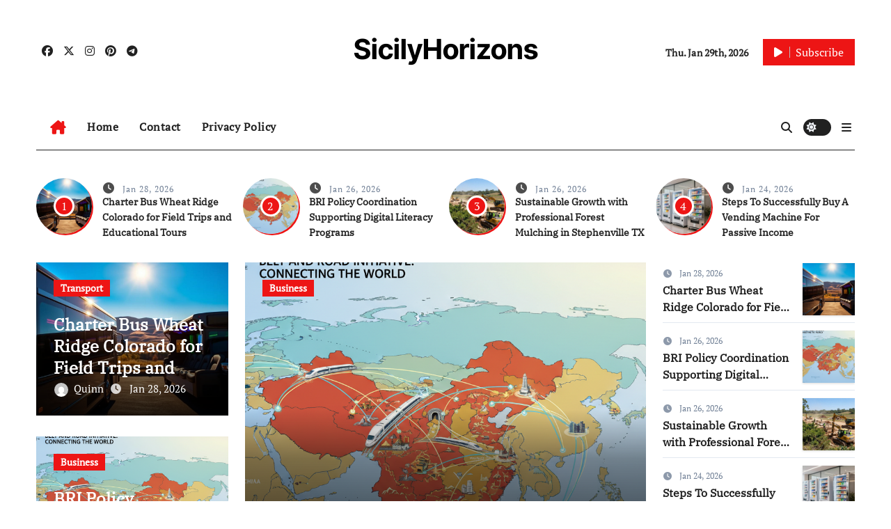

--- FILE ---
content_type: text/html; charset=UTF-8
request_url: https://www.sicmagazine.org/page/2/
body_size: 16369
content:
<!DOCTYPE html>
<html lang="en-US">
<head>
<meta charset="UTF-8">
<meta name="viewport" content="width=device-width, initial-scale=1">
<link rel="profile" href="https://gmpg.org/xfn/11">
<title>SicilyHorizons &#8211; Page 2</title>
<meta name='robots' content='max-image-preview:large' />
<link rel="alternate" type="application/rss+xml" title="SicilyHorizons &raquo; Feed" href="https://www.sicmagazine.org/feed/" />
<link rel="alternate" type="application/rss+xml" title="SicilyHorizons &raquo; Comments Feed" href="https://www.sicmagazine.org/comments/feed/" />
<style id='wp-img-auto-sizes-contain-inline-css' type='text/css'>
img:is([sizes=auto i],[sizes^="auto," i]){contain-intrinsic-size:3000px 1500px}
/*# sourceURL=wp-img-auto-sizes-contain-inline-css */
</style>
<link rel='stylesheet' id='newsair-theme-fonts-css' href='https://www.sicmagazine.org/wp-content/fonts/72963a30b81b87bc9f198fdcc928ae7c.css?ver=20201110' type='text/css' media='all' />
<link rel='stylesheet' id='papernews-theme-fonts-css' href='https://www.sicmagazine.org/wp-content/fonts/80da0a2913da7243a3d7fbe96fa12f60.css?ver=20201110' type='text/css' media='all' />
<style id='wp-emoji-styles-inline-css' type='text/css'>

	img.wp-smiley, img.emoji {
		display: inline !important;
		border: none !important;
		box-shadow: none !important;
		height: 1em !important;
		width: 1em !important;
		margin: 0 0.07em !important;
		vertical-align: -0.1em !important;
		background: none !important;
		padding: 0 !important;
	}
/*# sourceURL=wp-emoji-styles-inline-css */
</style>
<style id='classic-theme-styles-inline-css' type='text/css'>
/*! This file is auto-generated */
.wp-block-button__link{color:#fff;background-color:#32373c;border-radius:9999px;box-shadow:none;text-decoration:none;padding:calc(.667em + 2px) calc(1.333em + 2px);font-size:1.125em}.wp-block-file__button{background:#32373c;color:#fff;text-decoration:none}
/*# sourceURL=/wp-includes/css/classic-themes.min.css */
</style>
<link rel='stylesheet' id='contact-form-7-css' href='https://www.sicmagazine.org/wp-content/plugins/contact-form-7/includes/css/styles.css?ver=6.1.4' type='text/css' media='all' />
<link rel='stylesheet' id='all-css-css' href='https://www.sicmagazine.org/wp-content/themes/newsair/css/all.css?ver=f76b012c771bbf0b627886e39bb91102' type='text/css' media='all' />
<link rel='stylesheet' id='dark-css' href='https://www.sicmagazine.org/wp-content/themes/newsair/css/colors/dark.css?ver=f76b012c771bbf0b627886e39bb91102' type='text/css' media='all' />
<link rel='stylesheet' id='default-css' href='https://www.sicmagazine.org/wp-content/themes/newsair/css/colors/default.css?ver=f76b012c771bbf0b627886e39bb91102' type='text/css' media='all' />
<link rel='stylesheet' id='bootstrap-css' href='https://www.sicmagazine.org/wp-content/themes/newsair/css/bootstrap.css?ver=f76b012c771bbf0b627886e39bb91102' type='text/css' media='all' />
<link rel='stylesheet' id='newsair-style-css' href='https://www.sicmagazine.org/wp-content/themes/paper-news/style.css?ver=f76b012c771bbf0b627886e39bb91102' type='text/css' media='all' />
<link rel='stylesheet' id='swiper-bundle-css-css' href='https://www.sicmagazine.org/wp-content/themes/newsair/css/swiper-bundle.css?ver=f76b012c771bbf0b627886e39bb91102' type='text/css' media='all' />
<link rel='stylesheet' id='smartmenus-css' href='https://www.sicmagazine.org/wp-content/themes/newsair/css/jquery.smartmenus.bootstrap.css?ver=f76b012c771bbf0b627886e39bb91102' type='text/css' media='all' />
<link rel='stylesheet' id='animate-css' href='https://www.sicmagazine.org/wp-content/themes/newsair/css/animate.css?ver=f76b012c771bbf0b627886e39bb91102' type='text/css' media='all' />
<link rel='stylesheet' id='newsair-custom-css-css' href='https://www.sicmagazine.org/wp-content/themes/newsair/inc/ansar/customize/css/customizer.css?ver=1.0' type='text/css' media='all' />
<link rel='stylesheet' id='newsair-style-parent-css' href='https://www.sicmagazine.org/wp-content/themes/newsair/style.css?ver=f76b012c771bbf0b627886e39bb91102' type='text/css' media='all' />
<link rel='stylesheet' id='papernews-style-css' href='https://www.sicmagazine.org/wp-content/themes/paper-news/style.css?ver=1.0' type='text/css' media='all' />
<link rel='stylesheet' id='papernews-default-css-css' href='https://www.sicmagazine.org/wp-content/themes/paper-news/css/colors/default.css?ver=f76b012c771bbf0b627886e39bb91102' type='text/css' media='all' />
<script type="text/javascript" src="https://www.sicmagazine.org/wp-includes/js/jquery/jquery.min.js?ver=3.7.1" id="jquery-core-js"></script>
<script type="text/javascript" src="https://www.sicmagazine.org/wp-includes/js/jquery/jquery-migrate.min.js?ver=3.4.1" id="jquery-migrate-js"></script>
<script type="text/javascript" src="https://www.sicmagazine.org/wp-content/themes/newsair/js/navigation.js?ver=f76b012c771bbf0b627886e39bb91102" id="newsair-navigation-js"></script>
<script type="text/javascript" src="https://www.sicmagazine.org/wp-content/themes/newsair/js/bootstrap.js?ver=f76b012c771bbf0b627886e39bb91102" id="bootstrap_script-js"></script>
<script type="text/javascript" src="https://www.sicmagazine.org/wp-content/themes/newsair/js/swiper-bundle.js?ver=f76b012c771bbf0b627886e39bb91102" id="swiper-bundle-js"></script>
<script type="text/javascript" src="https://www.sicmagazine.org/wp-content/themes/newsair/js/hc-sticky.js?ver=f76b012c771bbf0b627886e39bb91102" id="sticky-js-js"></script>
<script type="text/javascript" src="https://www.sicmagazine.org/wp-content/themes/newsair/js/jquery.sticky.js?ver=f76b012c771bbf0b627886e39bb91102" id="sticky-header-js-js"></script>
<script type="text/javascript" src="https://www.sicmagazine.org/wp-content/themes/newsair/js/jquery.smartmenus.js?ver=f76b012c771bbf0b627886e39bb91102" id="smartmenus-js-js"></script>
<script type="text/javascript" src="https://www.sicmagazine.org/wp-content/themes/newsair/js/jquery.smartmenus.bootstrap.js?ver=f76b012c771bbf0b627886e39bb91102" id="bootstrap-smartmenus-js-js"></script>
<script type="text/javascript" src="https://www.sicmagazine.org/wp-content/themes/newsair/js/jquery.cookie.min.js?ver=f76b012c771bbf0b627886e39bb91102" id="jquery-cookie-js"></script>
<link rel="https://api.w.org/" href="https://www.sicmagazine.org/wp-json/" /><link rel="EditURI" type="application/rsd+xml" title="RSD" href="https://www.sicmagazine.org/xmlrpc.php?rsd" />

<style type="text/css" id="custom-background-css">
    .wrapper { background-color: #}
</style>
<style>
  .bs-blog-post p:nth-of-type(1)::first-letter {
    display: none;
}
</style>
<style>
.bs-header-main {
  background-image: url("" );
}
</style>
  <style>
  .bs-default .bs-header-main .inner{
    background-color:  }
  </style>
<style>
  .bs-default .bs-header-main .inner, .bs-headthree .bs-header-main .inner{ 
    height:px; 
  }

  @media (max-width:991px) {
    .bs-default .bs-header-main .inner, .bs-headthree .bs-header-main .inner{ 
      height:px; 
    }
  }
  @media (max-width:576px) {
    .bs-default .bs-header-main .inner, .bs-headthree .bs-header-main .inner{ 
      height:px; 
    }
  }
</style>
<style type="text/css">
  .wrapper{
    background: #fff  }
  body.dark .wrapper {
    background-color: #000;
  }
  <style>
  .bs-default .bs-header-main .inner{
    background-color:rgba(0, 2, 79, 0.7)  }
  </style>
    <style type="text/css">
            
        .site-title a,
        .site-description {
            color: #000;
        }

        .site-branding-text .site-title a {
                font-size: 40px;
            }

            @media (max-width: 991.98px)  {
                .site-branding-text .site-title a {
                    font-size: 35px;

                }
            }

            @media (max-width: 575.98px) {
                .site-branding-text .site-title a {
                    font-size: 30px;

                }
            }

        </style>
    <link rel="icon" href="https://www.sicmagazine.org/wp-content/uploads/2024/02/cropped-abstract-shaped-scaled-1-32x32.jpg" sizes="32x32" />
<link rel="icon" href="https://www.sicmagazine.org/wp-content/uploads/2024/02/cropped-abstract-shaped-scaled-1-192x192.jpg" sizes="192x192" />
<link rel="apple-touch-icon" href="https://www.sicmagazine.org/wp-content/uploads/2024/02/cropped-abstract-shaped-scaled-1-180x180.jpg" />
<meta name="msapplication-TileImage" content="https://www.sicmagazine.org/wp-content/uploads/2024/02/cropped-abstract-shaped-scaled-1-270x270.jpg" />
<style id='wp-block-archives-inline-css' type='text/css'>
.wp-block-archives{box-sizing:border-box}.wp-block-archives-dropdown label{display:block}
/*# sourceURL=https://www.sicmagazine.org/wp-includes/blocks/archives/style.min.css */
</style>
<style id='wp-block-categories-inline-css' type='text/css'>
.wp-block-categories{box-sizing:border-box}.wp-block-categories.alignleft{margin-right:2em}.wp-block-categories.alignright{margin-left:2em}.wp-block-categories.wp-block-categories-dropdown.aligncenter{text-align:center}.wp-block-categories .wp-block-categories__label{display:block;width:100%}
/*# sourceURL=https://www.sicmagazine.org/wp-includes/blocks/categories/style.min.css */
</style>
<style id='wp-block-heading-inline-css' type='text/css'>
h1:where(.wp-block-heading).has-background,h2:where(.wp-block-heading).has-background,h3:where(.wp-block-heading).has-background,h4:where(.wp-block-heading).has-background,h5:where(.wp-block-heading).has-background,h6:where(.wp-block-heading).has-background{padding:1.25em 2.375em}h1.has-text-align-left[style*=writing-mode]:where([style*=vertical-lr]),h1.has-text-align-right[style*=writing-mode]:where([style*=vertical-rl]),h2.has-text-align-left[style*=writing-mode]:where([style*=vertical-lr]),h2.has-text-align-right[style*=writing-mode]:where([style*=vertical-rl]),h3.has-text-align-left[style*=writing-mode]:where([style*=vertical-lr]),h3.has-text-align-right[style*=writing-mode]:where([style*=vertical-rl]),h4.has-text-align-left[style*=writing-mode]:where([style*=vertical-lr]),h4.has-text-align-right[style*=writing-mode]:where([style*=vertical-rl]),h5.has-text-align-left[style*=writing-mode]:where([style*=vertical-lr]),h5.has-text-align-right[style*=writing-mode]:where([style*=vertical-rl]),h6.has-text-align-left[style*=writing-mode]:where([style*=vertical-lr]),h6.has-text-align-right[style*=writing-mode]:where([style*=vertical-rl]){rotate:180deg}
/*# sourceURL=https://www.sicmagazine.org/wp-includes/blocks/heading/style.min.css */
</style>
<style id='wp-block-latest-comments-inline-css' type='text/css'>
ol.wp-block-latest-comments{box-sizing:border-box;margin-left:0}:where(.wp-block-latest-comments:not([style*=line-height] .wp-block-latest-comments__comment)){line-height:1.1}:where(.wp-block-latest-comments:not([style*=line-height] .wp-block-latest-comments__comment-excerpt p)){line-height:1.8}.has-dates :where(.wp-block-latest-comments:not([style*=line-height])),.has-excerpts :where(.wp-block-latest-comments:not([style*=line-height])){line-height:1.5}.wp-block-latest-comments .wp-block-latest-comments{padding-left:0}.wp-block-latest-comments__comment{list-style:none;margin-bottom:1em}.has-avatars .wp-block-latest-comments__comment{list-style:none;min-height:2.25em}.has-avatars .wp-block-latest-comments__comment .wp-block-latest-comments__comment-excerpt,.has-avatars .wp-block-latest-comments__comment .wp-block-latest-comments__comment-meta{margin-left:3.25em}.wp-block-latest-comments__comment-excerpt p{font-size:.875em;margin:.36em 0 1.4em}.wp-block-latest-comments__comment-date{display:block;font-size:.75em}.wp-block-latest-comments .avatar,.wp-block-latest-comments__comment-avatar{border-radius:1.5em;display:block;float:left;height:2.5em;margin-right:.75em;width:2.5em}.wp-block-latest-comments[class*=-font-size] a,.wp-block-latest-comments[style*=font-size] a{font-size:inherit}
/*# sourceURL=https://www.sicmagazine.org/wp-includes/blocks/latest-comments/style.min.css */
</style>
<style id='wp-block-latest-posts-inline-css' type='text/css'>
.wp-block-latest-posts{box-sizing:border-box}.wp-block-latest-posts.alignleft{margin-right:2em}.wp-block-latest-posts.alignright{margin-left:2em}.wp-block-latest-posts.wp-block-latest-posts__list{list-style:none}.wp-block-latest-posts.wp-block-latest-posts__list li{clear:both;overflow-wrap:break-word}.wp-block-latest-posts.is-grid{display:flex;flex-wrap:wrap}.wp-block-latest-posts.is-grid li{margin:0 1.25em 1.25em 0;width:100%}@media (min-width:600px){.wp-block-latest-posts.columns-2 li{width:calc(50% - .625em)}.wp-block-latest-posts.columns-2 li:nth-child(2n){margin-right:0}.wp-block-latest-posts.columns-3 li{width:calc(33.33333% - .83333em)}.wp-block-latest-posts.columns-3 li:nth-child(3n){margin-right:0}.wp-block-latest-posts.columns-4 li{width:calc(25% - .9375em)}.wp-block-latest-posts.columns-4 li:nth-child(4n){margin-right:0}.wp-block-latest-posts.columns-5 li{width:calc(20% - 1em)}.wp-block-latest-posts.columns-5 li:nth-child(5n){margin-right:0}.wp-block-latest-posts.columns-6 li{width:calc(16.66667% - 1.04167em)}.wp-block-latest-posts.columns-6 li:nth-child(6n){margin-right:0}}:root :where(.wp-block-latest-posts.is-grid){padding:0}:root :where(.wp-block-latest-posts.wp-block-latest-posts__list){padding-left:0}.wp-block-latest-posts__post-author,.wp-block-latest-posts__post-date{display:block;font-size:.8125em}.wp-block-latest-posts__post-excerpt,.wp-block-latest-posts__post-full-content{margin-bottom:1em;margin-top:.5em}.wp-block-latest-posts__featured-image a{display:inline-block}.wp-block-latest-posts__featured-image img{height:auto;max-width:100%;width:auto}.wp-block-latest-posts__featured-image.alignleft{float:left;margin-right:1em}.wp-block-latest-posts__featured-image.alignright{float:right;margin-left:1em}.wp-block-latest-posts__featured-image.aligncenter{margin-bottom:1em;text-align:center}
/*# sourceURL=https://www.sicmagazine.org/wp-includes/blocks/latest-posts/style.min.css */
</style>
<style id='wp-block-search-inline-css' type='text/css'>
.wp-block-search__button{margin-left:10px;word-break:normal}.wp-block-search__button.has-icon{line-height:0}.wp-block-search__button svg{height:1.25em;min-height:24px;min-width:24px;width:1.25em;fill:currentColor;vertical-align:text-bottom}:where(.wp-block-search__button){border:1px solid #ccc;padding:6px 10px}.wp-block-search__inside-wrapper{display:flex;flex:auto;flex-wrap:nowrap;max-width:100%}.wp-block-search__label{width:100%}.wp-block-search.wp-block-search__button-only .wp-block-search__button{box-sizing:border-box;display:flex;flex-shrink:0;justify-content:center;margin-left:0;max-width:100%}.wp-block-search.wp-block-search__button-only .wp-block-search__inside-wrapper{min-width:0!important;transition-property:width}.wp-block-search.wp-block-search__button-only .wp-block-search__input{flex-basis:100%;transition-duration:.3s}.wp-block-search.wp-block-search__button-only.wp-block-search__searchfield-hidden,.wp-block-search.wp-block-search__button-only.wp-block-search__searchfield-hidden .wp-block-search__inside-wrapper{overflow:hidden}.wp-block-search.wp-block-search__button-only.wp-block-search__searchfield-hidden .wp-block-search__input{border-left-width:0!important;border-right-width:0!important;flex-basis:0;flex-grow:0;margin:0;min-width:0!important;padding-left:0!important;padding-right:0!important;width:0!important}:where(.wp-block-search__input){appearance:none;border:1px solid #949494;flex-grow:1;font-family:inherit;font-size:inherit;font-style:inherit;font-weight:inherit;letter-spacing:inherit;line-height:inherit;margin-left:0;margin-right:0;min-width:3rem;padding:8px;text-decoration:unset!important;text-transform:inherit}:where(.wp-block-search__button-inside .wp-block-search__inside-wrapper){background-color:#fff;border:1px solid #949494;box-sizing:border-box;padding:4px}:where(.wp-block-search__button-inside .wp-block-search__inside-wrapper) .wp-block-search__input{border:none;border-radius:0;padding:0 4px}:where(.wp-block-search__button-inside .wp-block-search__inside-wrapper) .wp-block-search__input:focus{outline:none}:where(.wp-block-search__button-inside .wp-block-search__inside-wrapper) :where(.wp-block-search__button){padding:4px 8px}.wp-block-search.aligncenter .wp-block-search__inside-wrapper{margin:auto}.wp-block[data-align=right] .wp-block-search.wp-block-search__button-only .wp-block-search__inside-wrapper{float:right}
/*# sourceURL=https://www.sicmagazine.org/wp-includes/blocks/search/style.min.css */
</style>
<style id='wp-block-search-theme-inline-css' type='text/css'>
.wp-block-search .wp-block-search__label{font-weight:700}.wp-block-search__button{border:1px solid #ccc;padding:.375em .625em}
/*# sourceURL=https://www.sicmagazine.org/wp-includes/blocks/search/theme.min.css */
</style>
<style id='wp-block-group-inline-css' type='text/css'>
.wp-block-group{box-sizing:border-box}:where(.wp-block-group.wp-block-group-is-layout-constrained){position:relative}
/*# sourceURL=https://www.sicmagazine.org/wp-includes/blocks/group/style.min.css */
</style>
<style id='wp-block-group-theme-inline-css' type='text/css'>
:where(.wp-block-group.has-background){padding:1.25em 2.375em}
/*# sourceURL=https://www.sicmagazine.org/wp-includes/blocks/group/theme.min.css */
</style>
<style id='global-styles-inline-css' type='text/css'>
:root{--wp--preset--aspect-ratio--square: 1;--wp--preset--aspect-ratio--4-3: 4/3;--wp--preset--aspect-ratio--3-4: 3/4;--wp--preset--aspect-ratio--3-2: 3/2;--wp--preset--aspect-ratio--2-3: 2/3;--wp--preset--aspect-ratio--16-9: 16/9;--wp--preset--aspect-ratio--9-16: 9/16;--wp--preset--color--black: #000000;--wp--preset--color--cyan-bluish-gray: #abb8c3;--wp--preset--color--white: #ffffff;--wp--preset--color--pale-pink: #f78da7;--wp--preset--color--vivid-red: #cf2e2e;--wp--preset--color--luminous-vivid-orange: #ff6900;--wp--preset--color--luminous-vivid-amber: #fcb900;--wp--preset--color--light-green-cyan: #7bdcb5;--wp--preset--color--vivid-green-cyan: #00d084;--wp--preset--color--pale-cyan-blue: #8ed1fc;--wp--preset--color--vivid-cyan-blue: #0693e3;--wp--preset--color--vivid-purple: #9b51e0;--wp--preset--gradient--vivid-cyan-blue-to-vivid-purple: linear-gradient(135deg,rgb(6,147,227) 0%,rgb(155,81,224) 100%);--wp--preset--gradient--light-green-cyan-to-vivid-green-cyan: linear-gradient(135deg,rgb(122,220,180) 0%,rgb(0,208,130) 100%);--wp--preset--gradient--luminous-vivid-amber-to-luminous-vivid-orange: linear-gradient(135deg,rgb(252,185,0) 0%,rgb(255,105,0) 100%);--wp--preset--gradient--luminous-vivid-orange-to-vivid-red: linear-gradient(135deg,rgb(255,105,0) 0%,rgb(207,46,46) 100%);--wp--preset--gradient--very-light-gray-to-cyan-bluish-gray: linear-gradient(135deg,rgb(238,238,238) 0%,rgb(169,184,195) 100%);--wp--preset--gradient--cool-to-warm-spectrum: linear-gradient(135deg,rgb(74,234,220) 0%,rgb(151,120,209) 20%,rgb(207,42,186) 40%,rgb(238,44,130) 60%,rgb(251,105,98) 80%,rgb(254,248,76) 100%);--wp--preset--gradient--blush-light-purple: linear-gradient(135deg,rgb(255,206,236) 0%,rgb(152,150,240) 100%);--wp--preset--gradient--blush-bordeaux: linear-gradient(135deg,rgb(254,205,165) 0%,rgb(254,45,45) 50%,rgb(107,0,62) 100%);--wp--preset--gradient--luminous-dusk: linear-gradient(135deg,rgb(255,203,112) 0%,rgb(199,81,192) 50%,rgb(65,88,208) 100%);--wp--preset--gradient--pale-ocean: linear-gradient(135deg,rgb(255,245,203) 0%,rgb(182,227,212) 50%,rgb(51,167,181) 100%);--wp--preset--gradient--electric-grass: linear-gradient(135deg,rgb(202,248,128) 0%,rgb(113,206,126) 100%);--wp--preset--gradient--midnight: linear-gradient(135deg,rgb(2,3,129) 0%,rgb(40,116,252) 100%);--wp--preset--font-size--small: 13px;--wp--preset--font-size--medium: 20px;--wp--preset--font-size--large: 36px;--wp--preset--font-size--x-large: 42px;--wp--preset--spacing--20: 0.44rem;--wp--preset--spacing--30: 0.67rem;--wp--preset--spacing--40: 1rem;--wp--preset--spacing--50: 1.5rem;--wp--preset--spacing--60: 2.25rem;--wp--preset--spacing--70: 3.38rem;--wp--preset--spacing--80: 5.06rem;--wp--preset--shadow--natural: 6px 6px 9px rgba(0, 0, 0, 0.2);--wp--preset--shadow--deep: 12px 12px 50px rgba(0, 0, 0, 0.4);--wp--preset--shadow--sharp: 6px 6px 0px rgba(0, 0, 0, 0.2);--wp--preset--shadow--outlined: 6px 6px 0px -3px rgb(255, 255, 255), 6px 6px rgb(0, 0, 0);--wp--preset--shadow--crisp: 6px 6px 0px rgb(0, 0, 0);}:root :where(.is-layout-flow) > :first-child{margin-block-start: 0;}:root :where(.is-layout-flow) > :last-child{margin-block-end: 0;}:root :where(.is-layout-flow) > *{margin-block-start: 24px;margin-block-end: 0;}:root :where(.is-layout-constrained) > :first-child{margin-block-start: 0;}:root :where(.is-layout-constrained) > :last-child{margin-block-end: 0;}:root :where(.is-layout-constrained) > *{margin-block-start: 24px;margin-block-end: 0;}:root :where(.is-layout-flex){gap: 24px;}:root :where(.is-layout-grid){gap: 24px;}body .is-layout-flex{display: flex;}.is-layout-flex{flex-wrap: wrap;align-items: center;}.is-layout-flex > :is(*, div){margin: 0;}body .is-layout-grid{display: grid;}.is-layout-grid > :is(*, div){margin: 0;}.has-black-color{color: var(--wp--preset--color--black) !important;}.has-cyan-bluish-gray-color{color: var(--wp--preset--color--cyan-bluish-gray) !important;}.has-white-color{color: var(--wp--preset--color--white) !important;}.has-pale-pink-color{color: var(--wp--preset--color--pale-pink) !important;}.has-vivid-red-color{color: var(--wp--preset--color--vivid-red) !important;}.has-luminous-vivid-orange-color{color: var(--wp--preset--color--luminous-vivid-orange) !important;}.has-luminous-vivid-amber-color{color: var(--wp--preset--color--luminous-vivid-amber) !important;}.has-light-green-cyan-color{color: var(--wp--preset--color--light-green-cyan) !important;}.has-vivid-green-cyan-color{color: var(--wp--preset--color--vivid-green-cyan) !important;}.has-pale-cyan-blue-color{color: var(--wp--preset--color--pale-cyan-blue) !important;}.has-vivid-cyan-blue-color{color: var(--wp--preset--color--vivid-cyan-blue) !important;}.has-vivid-purple-color{color: var(--wp--preset--color--vivid-purple) !important;}.has-black-background-color{background-color: var(--wp--preset--color--black) !important;}.has-cyan-bluish-gray-background-color{background-color: var(--wp--preset--color--cyan-bluish-gray) !important;}.has-white-background-color{background-color: var(--wp--preset--color--white) !important;}.has-pale-pink-background-color{background-color: var(--wp--preset--color--pale-pink) !important;}.has-vivid-red-background-color{background-color: var(--wp--preset--color--vivid-red) !important;}.has-luminous-vivid-orange-background-color{background-color: var(--wp--preset--color--luminous-vivid-orange) !important;}.has-luminous-vivid-amber-background-color{background-color: var(--wp--preset--color--luminous-vivid-amber) !important;}.has-light-green-cyan-background-color{background-color: var(--wp--preset--color--light-green-cyan) !important;}.has-vivid-green-cyan-background-color{background-color: var(--wp--preset--color--vivid-green-cyan) !important;}.has-pale-cyan-blue-background-color{background-color: var(--wp--preset--color--pale-cyan-blue) !important;}.has-vivid-cyan-blue-background-color{background-color: var(--wp--preset--color--vivid-cyan-blue) !important;}.has-vivid-purple-background-color{background-color: var(--wp--preset--color--vivid-purple) !important;}.has-black-border-color{border-color: var(--wp--preset--color--black) !important;}.has-cyan-bluish-gray-border-color{border-color: var(--wp--preset--color--cyan-bluish-gray) !important;}.has-white-border-color{border-color: var(--wp--preset--color--white) !important;}.has-pale-pink-border-color{border-color: var(--wp--preset--color--pale-pink) !important;}.has-vivid-red-border-color{border-color: var(--wp--preset--color--vivid-red) !important;}.has-luminous-vivid-orange-border-color{border-color: var(--wp--preset--color--luminous-vivid-orange) !important;}.has-luminous-vivid-amber-border-color{border-color: var(--wp--preset--color--luminous-vivid-amber) !important;}.has-light-green-cyan-border-color{border-color: var(--wp--preset--color--light-green-cyan) !important;}.has-vivid-green-cyan-border-color{border-color: var(--wp--preset--color--vivid-green-cyan) !important;}.has-pale-cyan-blue-border-color{border-color: var(--wp--preset--color--pale-cyan-blue) !important;}.has-vivid-cyan-blue-border-color{border-color: var(--wp--preset--color--vivid-cyan-blue) !important;}.has-vivid-purple-border-color{border-color: var(--wp--preset--color--vivid-purple) !important;}.has-vivid-cyan-blue-to-vivid-purple-gradient-background{background: var(--wp--preset--gradient--vivid-cyan-blue-to-vivid-purple) !important;}.has-light-green-cyan-to-vivid-green-cyan-gradient-background{background: var(--wp--preset--gradient--light-green-cyan-to-vivid-green-cyan) !important;}.has-luminous-vivid-amber-to-luminous-vivid-orange-gradient-background{background: var(--wp--preset--gradient--luminous-vivid-amber-to-luminous-vivid-orange) !important;}.has-luminous-vivid-orange-to-vivid-red-gradient-background{background: var(--wp--preset--gradient--luminous-vivid-orange-to-vivid-red) !important;}.has-very-light-gray-to-cyan-bluish-gray-gradient-background{background: var(--wp--preset--gradient--very-light-gray-to-cyan-bluish-gray) !important;}.has-cool-to-warm-spectrum-gradient-background{background: var(--wp--preset--gradient--cool-to-warm-spectrum) !important;}.has-blush-light-purple-gradient-background{background: var(--wp--preset--gradient--blush-light-purple) !important;}.has-blush-bordeaux-gradient-background{background: var(--wp--preset--gradient--blush-bordeaux) !important;}.has-luminous-dusk-gradient-background{background: var(--wp--preset--gradient--luminous-dusk) !important;}.has-pale-ocean-gradient-background{background: var(--wp--preset--gradient--pale-ocean) !important;}.has-electric-grass-gradient-background{background: var(--wp--preset--gradient--electric-grass) !important;}.has-midnight-gradient-background{background: var(--wp--preset--gradient--midnight) !important;}.has-small-font-size{font-size: var(--wp--preset--font-size--small) !important;}.has-medium-font-size{font-size: var(--wp--preset--font-size--medium) !important;}.has-large-font-size{font-size: var(--wp--preset--font-size--large) !important;}.has-x-large-font-size{font-size: var(--wp--preset--font-size--x-large) !important;}
/*# sourceURL=global-styles-inline-css */
</style>
</head>
<body class="home blog paged wp-embed-responsive paged-2 wp-theme-newsair wp-child-theme-paper-news hfeed  ta-hide-date-author-in-list defaultcolor" >
<div id="page" class="site">
<a class="skip-link screen-reader-text" href="#content">
Skip to content</a>
<div class="wrapper" id="custom-background-css">
    <div class="sidenav offcanvas offcanvas-end" tabindex="-1" id="offcanvasExample" aria-labelledby="offcanvasExampleLabel">
    <div class="offcanvas-header">
      <h5 class="offcanvas-title" id="offcanvasExampleLabel"> </h5>
      <a href="#" class="btn_close" data-bs-dismiss="offcanvas" aria-label="Close"><i class="fas fa-times"></i></a>
    </div>
    <div class="offcanvas-body">
      <ul class="nav navbar-nav sm sm-vertical"><li class="nav-item menu-item "><a class="nav-link " href="https://www.sicmagazine.org/" title="Home">Home</a></li><li class="nav-item menu-item page_item dropdown page-item-2"><a class="nav-link" href="https://www.sicmagazine.org/sample-page/">Contact</a></li><li class="nav-item menu-item page_item dropdown page-item-3"><a class="nav-link" href="https://www.sicmagazine.org/privacy-policy/">Privacy Policy</a></li></ul>
    </div>
  </div>
    <!--header--> 
  <header class="bs-headthree cont">
        <!-- Main Menu Area-->
        <div class="bs-header-main" style='background-image: url("" );'>
    
        <div class="inner responsive">
          <div class="container">
          <div class="row align-items-center d-none d-lg-flex">
            <!-- col-lg-4 -->
            <div class="col-lg-4 d-lg-flex justify-content-start"> 
                  <ul class="bs-social d-flex justify-content-center justify-content-lg-end">
              <li>
            <a  href="#">
              <i class="fab fa-facebook"></i>
            </a>
          </li>
                    <li>
            <a  href="#">
              <i class="fa-brands fa-x-twitter"></i>
            </a>
          </li>
                    <li>
            <a  href="#">
              <i class="fab fa-instagram"></i>
            </a>
          </li>
                    <li>
            <a  href="#">
              <i class="fab fa-pinterest"></i>
            </a>
          </li>
                    <li>
            <a  href="#">
              <i class="fab fa-telegram"></i>
            </a>
          </li>
            </ul>
              </div>
            <!-- //col-lg-4 -->
            <!-- col-lg-4 -->
            <div class="col-lg-4 text-center">
              <div class="navbar-header d-none d-lg-block">
                                  <div class="site-branding-text"> 
                                                          <h1 class="site-title"><a href="https://www.sicmagazine.org/" rel="home">SicilyHorizons</a></h1>
                                        <p class="site-description"></p>
                  </div>
              </div>
            </div>
          <!-- //col-lg-4 -->
           <!-- col-lg-4 -->
            <div class="col-lg-4 d-lg-flex justify-content-end align-items-center">
                      <div class="top-date ms-1">
            <span class="day">
         Thu. Jan 29th, 2026             </span>
        </div>
     
              <div class="info-right right-nav d-flex align-items-center justify-content-center justify-content-md-end">
                <a href="#" class="subscribe-btn"  target="_blank"><i class="fas fa-play"></i> 
                                  <span>Subscribe</span>
                                </a>
              </div>
                          </div>
          <!-- //col-lg-4 -->
                      </div><!-- /row-->
          <div class="d-lg-none">
                      </div>
        </div><!-- /container-->
      </div><!-- /inner-->
    </div><!-- /Main Menu Area-->
     
<div class="bs-menu-full sticky-header">
  <div class="container">
  <nav class="navbar navbar-expand-lg navbar-wp">
        <!-- Home Icon -->
    <div class="active homebtn home d-none d-lg-flex">
      <a class="title" title="Home" href="https://www.sicmagazine.org">
        <span class='fa-solid fa-house-chimney'></span>
      </a>
    </div>
    <!-- /Home Icon -->
         <!-- Mobile Header -->
    <div class="m-header align-items-center justify-content-justify">
                  <!-- navbar-toggle -->
                   <!-- navbar-toggle -->
                      <button id="nav-btn" class="navbar-toggler x collapsed" type="button" data-bs-toggle="collapse"
                       data-bs-target="#navbar-wp" aria-controls="navbar-wp" aria-expanded="false"
                       aria-label="Toggle navigation">
                        <span class="icon-bar"></span>
                        <span class="icon-bar"></span>
                        <span class="icon-bar"></span>
                      </button>
                  <div class="navbar-header">
                                       <div class="site-branding-text"> 
                                                                <h1 class="site-title"><a href="https://www.sicmagazine.org/" rel="home">SicilyHorizons</a></h1>
                                            <p class="site-description"></p>
                    </div>

                  </div>
                  <div class="right-nav"> 
                  <!-- /navbar-toggle -->
                                      <a class="msearch ml-auto" data-bs-target="#exampleModal"  href="#" data-bs-toggle="modal"> 
                      <i class="fa fa-search"></i> 
                    </a>
                                     </div>
                </div>
                <!-- /Mobile Header -->
                    <div class="collapse navbar-collapse" id="navbar-wp">
                      <ul class="me-auto nav navbar-nav"><li class="nav-item menu-item "><a class="nav-link " href="https://www.sicmagazine.org/" title="Home">Home</a></li><li class="nav-item menu-item page_item dropdown page-item-2"><a class="nav-link" href="https://www.sicmagazine.org/sample-page/">Contact</a></li><li class="nav-item menu-item page_item dropdown page-item-3"><a class="nav-link" href="https://www.sicmagazine.org/privacy-policy/">Privacy Policy</a></li></ul>
                  </div>
              <!-- Right nav -->
              <div class="desk-header right-nav pl-3 ml-auto my-2 my-lg-0 position-relative align-items-center">
                                        <a class="msearch" data-bs-target="#exampleModal"  href="#" data-bs-toggle="modal">
                      <i class="fa fa-search"></i>
                    </a>
                                        <label class="switch" for="switch">
                      <input type="checkbox" name="theme" id="switch" class="defaultcolor" data-skin-mode="defaultcolor">
                      <span class="slider"></span>
                    </label>
                                    <!-- Off Canvas -->
                  <span class="mneu-sidebar offcbtn d-none d-lg-block" data-bs-toggle="offcanvas" data-bs-target="#offcanvasExample" role="button" aria-controls="offcanvas-start" aria-expanded="false">
                    <i class="fas fa-bars"></i>
                  </span>
                  <!-- /Off Canvas -->
                                  </div>
                <!-- /Right nav -->
        </nav> <!-- /Navigation -->
        </div>
      </div>
        </header>
    <!--mainfeatured start-->
  <div class="mainfeatured">
      <div class="featinner">
          <!--container-->
          <div class="container">
              <!--row-->
              <div class="row">              
                        <!-- end slider-section -->
      <!--==================== main content section ====================-->
      <!--row-->
              <!-- Start Trending Post -->
         <div class="col-lg-12 mb-4">
          <div class="bs-no-list-area">
                         <div class="bs-no-list-items">
                    <div class="d-flex bs-latest two">
                                <div class="orderd-img"> 
                                                                        <img src="https://www.sicmagazine.org/wp-content/uploads/2026/01/c132434a-0c49-47a5-b8b5-299cd12a6418-960x720.jpg">
                                                                        <span class="count">1</span>
                                </div>
                              <div class="orderd-body">
                                            <span class="bs-blog-date">
            <a href="https://www.sicmagazine.org/date/2026/01/"><time datetime="">Jan 28, 2026</time></a>
        </span>
                                        <h5 class="title"><a href="https://www.sicmagazine.org/1617/charter-bus-wheat-ridge-colorado-for-field-trips-and-educational-tours/">Charter Bus Wheat Ridge Colorado for Field Trips and Educational Tours</a></h5>
                                <div class="discription">
                                
                                 </div>
                              </div>
                            </div>   
                            </div>
                                            <div class="bs-no-list-items">
                    <div class="d-flex bs-latest two">
                                <div class="orderd-img"> 
                                                                        <img src="https://www.sicmagazine.org/wp-content/uploads/2026/01/e0a50476-32fa-45a7-94d2-98b75cdde763-1152x720.png">
                                                                        <span class="count">2</span>
                                </div>
                              <div class="orderd-body">
                                            <span class="bs-blog-date">
            <a href="https://www.sicmagazine.org/date/2026/01/"><time datetime="">Jan 26, 2026</time></a>
        </span>
                                        <h5 class="title"><a href="https://www.sicmagazine.org/1536/bri-policy-coordination-supporting-digital-literacy-programs/">BRI Policy Coordination Supporting Digital Literacy Programs</a></h5>
                                <div class="discription">
                                
                                 </div>
                              </div>
                            </div>   
                            </div>
                                            <div class="bs-no-list-items">
                    <div class="d-flex bs-latest two">
                                <div class="orderd-img"> 
                                                                        <img src="https://www.sicmagazine.org/wp-content/uploads/2026/01/08f16918-5603-4215-b167-655dcaed8f39-960x720.jpg">
                                                                        <span class="count">3</span>
                                </div>
                              <div class="orderd-body">
                                            <span class="bs-blog-date">
            <a href="https://www.sicmagazine.org/date/2026/01/"><time datetime="">Jan 26, 2026</time></a>
        </span>
                                        <h5 class="title"><a href="https://www.sicmagazine.org/1619/sustainable-growth-with-professional-forest-mulching-in-stephenville-tx/">Sustainable Growth with Professional Forest Mulching in Stephenville TX</a></h5>
                                <div class="discription">
                                
                                 </div>
                              </div>
                            </div>   
                            </div>
                                            <div class="bs-no-list-items">
                    <div class="d-flex bs-latest two">
                                <div class="orderd-img"> 
                                                                        <img src="https://www.sicmagazine.org/wp-content/uploads/2026/01/5fc63acb-0dc4-4564-91fc-adf2eced6f93-960x720.jpg">
                                                                        <span class="count">4</span>
                                </div>
                              <div class="orderd-body">
                                            <span class="bs-blog-date">
            <a href="https://www.sicmagazine.org/date/2026/01/"><time datetime="">Jan 24, 2026</time></a>
        </span>
                                        <h5 class="title"><a href="https://www.sicmagazine.org/1621/steps-to-successfully-buy-a-vending-machine-for-passive-income/">Steps To Successfully Buy A Vending Machine For Passive Income</a></h5>
                                <div class="discription">
                                
                                 </div>
                              </div>
                            </div>   
                            </div>
                                        </div>
         </div>
        <!-- End Trending Post -->
        <!-- Start Editor Post -->
        <div class="col-lg-3">
          <div class="multi-post-widget mb-0">
                                <div class="bs-blog-post three sm back-img bshre"                       style="background-image: url('https://www.sicmagazine.org/wp-content/uploads/2026/01/c132434a-0c49-47a5-b8b5-299cd12a6418-960x720.jpg');"
                      >
                    <a class="link-div" href="https://www.sicmagazine.org/1617/charter-bus-wheat-ridge-colorado-for-field-trips-and-educational-tours/"> </a>
                    <div class="inner">    
                                      <div class="bs-blog-category">
                                            <a href="https://www.sicmagazine.org/category/transport/" style="background-color:#ed1515" id="category_18_color" >
                            Transport                        </a>
                                     </div>
                                        <h4 class="title"><a href="https://www.sicmagazine.org/1617/charter-bus-wheat-ridge-colorado-for-field-trips-and-educational-tours/">Charter Bus Wheat Ridge Colorado for Field Trips and Educational Tours</a></h4>
                                <div class="bs-blog-meta">
                    <span class="bs-author">
            <a class="auth" href="https://www.sicmagazine.org/author/admin10/"> 
            <img alt='' src='https://secure.gravatar.com/avatar/a6fd87b1ae3a08182fe6b19d7f2a6669e53e1acf94df334f2a3e42f07ca6a0d3?s=150&#038;d=mm&#038;r=g' srcset='https://secure.gravatar.com/avatar/a6fd87b1ae3a08182fe6b19d7f2a6669e53e1acf94df334f2a3e42f07ca6a0d3?s=300&#038;d=mm&#038;r=g 2x' class='avatar avatar-150 photo' height='150' width='150' decoding='async'/>Quinn            </a> 
        </span>
                <span class="bs-blog-date">
            <a href="https://www.sicmagazine.org/date/2026/01/"><time datetime="">Jan 28, 2026</time></a>
        </span>
                            </div>
                            </div>
                  </div> 
                                <div class="bs-blog-post three sm back-img bshre"                       style="background-image: url('https://www.sicmagazine.org/wp-content/uploads/2026/01/e0a50476-32fa-45a7-94d2-98b75cdde763-1152x720.png');"
                      >
                    <a class="link-div" href="https://www.sicmagazine.org/1536/bri-policy-coordination-supporting-digital-literacy-programs/"> </a>
                    <div class="inner">    
                                      <div class="bs-blog-category">
                                            <a href="https://www.sicmagazine.org/category/business/" style="background-color:#ed1515" id="category_7_color" >
                            Business                        </a>
                                     </div>
                                        <h4 class="title"><a href="https://www.sicmagazine.org/1536/bri-policy-coordination-supporting-digital-literacy-programs/">BRI Policy Coordination Supporting Digital Literacy Programs</a></h4>
                                <div class="bs-blog-meta">
                    <span class="bs-author">
            <a class="auth" href="https://www.sicmagazine.org/author/admin10/"> 
            <img alt='' src='https://secure.gravatar.com/avatar/a6fd87b1ae3a08182fe6b19d7f2a6669e53e1acf94df334f2a3e42f07ca6a0d3?s=150&#038;d=mm&#038;r=g' srcset='https://secure.gravatar.com/avatar/a6fd87b1ae3a08182fe6b19d7f2a6669e53e1acf94df334f2a3e42f07ca6a0d3?s=300&#038;d=mm&#038;r=g 2x' class='avatar avatar-150 photo' height='150' width='150' decoding='async'/>Quinn            </a> 
        </span>
                <span class="bs-blog-date">
            <a href="https://www.sicmagazine.org/date/2026/01/"><time datetime="">Jan 26, 2026</time></a>
        </span>
                            </div>
                            </div>
                  </div> 
                          </div>
          </div>
        <!-- End Editor Post -->
        <!-- Start Slider Post -->
        <div class="col-lg-6">
          <div class="mb-lg-0 mb-4">
            <div class="homemain bs swiper-container">
              <div class="swiper-wrapper">
                <div class="swiper-slide">
  <div class="bs-slide bs-blog-post three lg back-img bshre" style="background-image: url('https://www.sicmagazine.org/wp-content/uploads/2026/01/c132434a-0c49-47a5-b8b5-299cd12a6418-960x720.jpg');">
    <a class="link-div" href="https://www.sicmagazine.org/1617/charter-bus-wheat-ridge-colorado-for-field-trips-and-educational-tours/"> </a>
        <div class="inner">
                      <div class="bs-blog-category">
                                            <a href="https://www.sicmagazine.org/category/transport/" style="background-color:#ed1515" id="category_18_color" >
                            Transport                        </a>
                                     </div>
                      <h4 class="title"> <a href="https://www.sicmagazine.org/1617/charter-bus-wheat-ridge-colorado-for-field-trips-and-educational-tours/">Charter Bus Wheat Ridge Colorado for Field Trips and Educational Tours</a></h4>
              <div class="bs-blog-meta">
                    <span class="bs-author">
            <a class="auth" href="https://www.sicmagazine.org/author/admin10/"> 
            <img alt='' src='https://secure.gravatar.com/avatar/a6fd87b1ae3a08182fe6b19d7f2a6669e53e1acf94df334f2a3e42f07ca6a0d3?s=150&#038;d=mm&#038;r=g' srcset='https://secure.gravatar.com/avatar/a6fd87b1ae3a08182fe6b19d7f2a6669e53e1acf94df334f2a3e42f07ca6a0d3?s=300&#038;d=mm&#038;r=g 2x' class='avatar avatar-150 photo' height='150' width='150' decoding='async'/>Quinn            </a> 
        </span>
                <span class="bs-blog-date">
            <a href="https://www.sicmagazine.org/date/2026/01/"><time datetime="">Jan 28, 2026</time></a>
        </span>
                            </div>
            </div>
      </div> 
</div>
<div class="swiper-slide">
  <div class="bs-slide bs-blog-post three lg back-img bshre" style="background-image: url('https://www.sicmagazine.org/wp-content/uploads/2026/01/e0a50476-32fa-45a7-94d2-98b75cdde763-1152x720.png');">
    <a class="link-div" href="https://www.sicmagazine.org/1536/bri-policy-coordination-supporting-digital-literacy-programs/"> </a>
        <div class="inner">
                      <div class="bs-blog-category">
                                            <a href="https://www.sicmagazine.org/category/business/" style="background-color:#ed1515" id="category_7_color" >
                            Business                        </a>
                                     </div>
                      <h4 class="title"> <a href="https://www.sicmagazine.org/1536/bri-policy-coordination-supporting-digital-literacy-programs/">BRI Policy Coordination Supporting Digital Literacy Programs</a></h4>
              <div class="bs-blog-meta">
                    <span class="bs-author">
            <a class="auth" href="https://www.sicmagazine.org/author/admin10/"> 
            <img alt='' src='https://secure.gravatar.com/avatar/a6fd87b1ae3a08182fe6b19d7f2a6669e53e1acf94df334f2a3e42f07ca6a0d3?s=150&#038;d=mm&#038;r=g' srcset='https://secure.gravatar.com/avatar/a6fd87b1ae3a08182fe6b19d7f2a6669e53e1acf94df334f2a3e42f07ca6a0d3?s=300&#038;d=mm&#038;r=g 2x' class='avatar avatar-150 photo' height='150' width='150' decoding='async'/>Quinn            </a> 
        </span>
                <span class="bs-blog-date">
            <a href="https://www.sicmagazine.org/date/2026/01/"><time datetime="">Jan 26, 2026</time></a>
        </span>
                            </div>
            </div>
      </div> 
</div>
<div class="swiper-slide">
  <div class="bs-slide bs-blog-post three lg back-img bshre" style="background-image: url('https://www.sicmagazine.org/wp-content/uploads/2026/01/08f16918-5603-4215-b167-655dcaed8f39-960x720.jpg');">
    <a class="link-div" href="https://www.sicmagazine.org/1619/sustainable-growth-with-professional-forest-mulching-in-stephenville-tx/"> </a>
        <div class="inner">
                      <div class="bs-blog-category">
                                            <a href="https://www.sicmagazine.org/category/tree-services/" style="background-color:#ed1515" id="category_26_color" >
                            Tree Services                        </a>
                                     </div>
                      <h4 class="title"> <a href="https://www.sicmagazine.org/1619/sustainable-growth-with-professional-forest-mulching-in-stephenville-tx/">Sustainable Growth with Professional Forest Mulching in Stephenville TX</a></h4>
              <div class="bs-blog-meta">
                    <span class="bs-author">
            <a class="auth" href="https://www.sicmagazine.org/author/admin10/"> 
            <img alt='' src='https://secure.gravatar.com/avatar/a6fd87b1ae3a08182fe6b19d7f2a6669e53e1acf94df334f2a3e42f07ca6a0d3?s=150&#038;d=mm&#038;r=g' srcset='https://secure.gravatar.com/avatar/a6fd87b1ae3a08182fe6b19d7f2a6669e53e1acf94df334f2a3e42f07ca6a0d3?s=300&#038;d=mm&#038;r=g 2x' class='avatar avatar-150 photo' height='150' width='150' decoding='async'/>Quinn            </a> 
        </span>
                <span class="bs-blog-date">
            <a href="https://www.sicmagazine.org/date/2026/01/"><time datetime="">Jan 26, 2026</time></a>
        </span>
                            </div>
            </div>
      </div> 
</div>
<div class="swiper-slide">
  <div class="bs-slide bs-blog-post three lg back-img bshre" style="background-image: url('https://www.sicmagazine.org/wp-content/uploads/2026/01/5fc63acb-0dc4-4564-91fc-adf2eced6f93-960x720.jpg');">
    <a class="link-div" href="https://www.sicmagazine.org/1621/steps-to-successfully-buy-a-vending-machine-for-passive-income/"> </a>
        <div class="inner">
                      <div class="bs-blog-category">
                                            <a href="https://www.sicmagazine.org/category/food-restaurants/" style="background-color:#ed1515" id="category_23_color" >
                            Food &amp; Restaurants                        </a>
                                     </div>
                      <h4 class="title"> <a href="https://www.sicmagazine.org/1621/steps-to-successfully-buy-a-vending-machine-for-passive-income/">Steps To Successfully Buy A Vending Machine For Passive Income</a></h4>
              <div class="bs-blog-meta">
                    <span class="bs-author">
            <a class="auth" href="https://www.sicmagazine.org/author/admin10/"> 
            <img alt='' src='https://secure.gravatar.com/avatar/a6fd87b1ae3a08182fe6b19d7f2a6669e53e1acf94df334f2a3e42f07ca6a0d3?s=150&#038;d=mm&#038;r=g' srcset='https://secure.gravatar.com/avatar/a6fd87b1ae3a08182fe6b19d7f2a6669e53e1acf94df334f2a3e42f07ca6a0d3?s=300&#038;d=mm&#038;r=g 2x' class='avatar avatar-150 photo' height='150' width='150' decoding='async'/>Quinn            </a> 
        </span>
                <span class="bs-blog-date">
            <a href="https://www.sicmagazine.org/date/2026/01/"><time datetime="">Jan 24, 2026</time></a>
        </span>
                            </div>
            </div>
      </div> 
</div>
<div class="swiper-slide">
  <div class="bs-slide bs-blog-post three lg back-img bshre" style="background-image: url('https://www.sicmagazine.org/wp-content/uploads/2026/01/image1.jpg');">
    <a class="link-div" href="https://www.sicmagazine.org/1611/lessons-in-resilience-from-ozbos-ceramic-excellence/"> </a>
        <div class="inner">
                      <div class="bs-blog-category">
                                            <a href="https://www.sicmagazine.org/category/shopping/" style="background-color:#ed1515" id="category_4_color" >
                            Shopping                        </a>
                                     </div>
                      <h4 class="title"> <a href="https://www.sicmagazine.org/1611/lessons-in-resilience-from-ozbos-ceramic-excellence/">Lessons in Resilience from OZBO’s Ceramic Excellence</a></h4>
              <div class="bs-blog-meta">
                    <span class="bs-author">
            <a class="auth" href="https://www.sicmagazine.org/author/admin10/"> 
            <img alt='' src='https://secure.gravatar.com/avatar/a6fd87b1ae3a08182fe6b19d7f2a6669e53e1acf94df334f2a3e42f07ca6a0d3?s=150&#038;d=mm&#038;r=g' srcset='https://secure.gravatar.com/avatar/a6fd87b1ae3a08182fe6b19d7f2a6669e53e1acf94df334f2a3e42f07ca6a0d3?s=300&#038;d=mm&#038;r=g 2x' class='avatar avatar-150 photo' height='150' width='150' decoding='async'/>Quinn            </a> 
        </span>
                <span class="bs-blog-date">
            <a href="https://www.sicmagazine.org/date/2026/01/"><time datetime="">Jan 24, 2026</time></a>
        </span>
                            </div>
            </div>
      </div> 
</div>
              </div>
              <!-- Add Arrows -->
              <div class="swiper-button-next"></div>
              <div class="swiper-button-prev"></div>

              <!-- <div class="swiper-pagination"></div> -->
            </div>
            <!--/swipper-->
          </div>
        </div>
        <!-- End Slider Post -->
        <!-- Start Recent Post --> 
          <div class="col-lg-3">
            <div class="bs-recent-blog-post">
            			<div class="small-post">
				<div class="small-post-content">
					<div class="bs-blog-meta">
						            <span class="bs-blog-date">
            <a href="https://www.sicmagazine.org/date/2026/01/"><time datetime="">Jan 28, 2026</time></a>
        </span>
        					</div>
					<h5 class="title"><a href="https://www.sicmagazine.org/1617/charter-bus-wheat-ridge-colorado-for-field-trips-and-educational-tours/">Charter Bus Wheat Ridge Colorado for Field Trips and Educational Tours</a></h5>
				</div>
								<div class="img-small-post back-img hlgr right">
					<a href="https://www.sicmagazine.org/1617/charter-bus-wheat-ridge-colorado-for-field-trips-and-educational-tours/" class="post-thumbnail"> 
            <img class="" src="https://www.sicmagazine.org/wp-content/uploads/2026/01/c132434a-0c49-47a5-b8b5-299cd12a6418-960x720.jpg" alt="Charter Bus Wheat Ridge Colorado for Field Trips and Educational Tours">
          </a>
				</div>
								
			</div>
					<div class="small-post">
				<div class="small-post-content">
					<div class="bs-blog-meta">
						            <span class="bs-blog-date">
            <a href="https://www.sicmagazine.org/date/2026/01/"><time datetime="">Jan 26, 2026</time></a>
        </span>
        					</div>
					<h5 class="title"><a href="https://www.sicmagazine.org/1536/bri-policy-coordination-supporting-digital-literacy-programs/">BRI Policy Coordination Supporting Digital Literacy Programs</a></h5>
				</div>
								<div class="img-small-post back-img hlgr right">
					<a href="https://www.sicmagazine.org/1536/bri-policy-coordination-supporting-digital-literacy-programs/" class="post-thumbnail"> 
            <img class="" src="https://www.sicmagazine.org/wp-content/uploads/2026/01/e0a50476-32fa-45a7-94d2-98b75cdde763-1152x720.png" alt="BRI Policy Coordination Supporting Digital Literacy Programs">
          </a>
				</div>
								
			</div>
					<div class="small-post">
				<div class="small-post-content">
					<div class="bs-blog-meta">
						            <span class="bs-blog-date">
            <a href="https://www.sicmagazine.org/date/2026/01/"><time datetime="">Jan 26, 2026</time></a>
        </span>
        					</div>
					<h5 class="title"><a href="https://www.sicmagazine.org/1619/sustainable-growth-with-professional-forest-mulching-in-stephenville-tx/">Sustainable Growth with Professional Forest Mulching in Stephenville TX</a></h5>
				</div>
								<div class="img-small-post back-img hlgr right">
					<a href="https://www.sicmagazine.org/1619/sustainable-growth-with-professional-forest-mulching-in-stephenville-tx/" class="post-thumbnail"> 
            <img class="" src="https://www.sicmagazine.org/wp-content/uploads/2026/01/08f16918-5603-4215-b167-655dcaed8f39-960x720.jpg" alt="Sustainable Growth with Professional Forest Mulching in Stephenville TX">
          </a>
				</div>
								
			</div>
					<div class="small-post">
				<div class="small-post-content">
					<div class="bs-blog-meta">
						            <span class="bs-blog-date">
            <a href="https://www.sicmagazine.org/date/2026/01/"><time datetime="">Jan 24, 2026</time></a>
        </span>
        					</div>
					<h5 class="title"><a href="https://www.sicmagazine.org/1621/steps-to-successfully-buy-a-vending-machine-for-passive-income/">Steps To Successfully Buy A Vending Machine For Passive Income</a></h5>
				</div>
								<div class="img-small-post back-img hlgr right">
					<a href="https://www.sicmagazine.org/1621/steps-to-successfully-buy-a-vending-machine-for-passive-income/" class="post-thumbnail"> 
            <img class="" src="https://www.sicmagazine.org/wp-content/uploads/2026/01/5fc63acb-0dc4-4564-91fc-adf2eced6f93-960x720.jpg" alt="Steps To Successfully Buy A Vending Machine For Passive Income">
          </a>
				</div>
								
			</div>
					<div class="small-post">
				<div class="small-post-content">
					<div class="bs-blog-meta">
						            <span class="bs-blog-date">
            <a href="https://www.sicmagazine.org/date/2026/01/"><time datetime="">Jan 24, 2026</time></a>
        </span>
        					</div>
					<h5 class="title"><a href="https://www.sicmagazine.org/1611/lessons-in-resilience-from-ozbos-ceramic-excellence/">Lessons in Resilience from OZBO’s Ceramic Excellence</a></h5>
				</div>
								<div class="img-small-post back-img hlgr right">
					<a href="https://www.sicmagazine.org/1611/lessons-in-resilience-from-ozbos-ceramic-excellence/" class="post-thumbnail"> 
            <img class="" src="https://www.sicmagazine.org/wp-content/uploads/2026/01/image1.jpg" alt="Lessons in Resilience from OZBO’s Ceramic Excellence">
          </a>
				</div>
								
			</div>
		      </div>
          </div>
        <!-- End Recent Post --> 
        
      
              </div><!--/row-->
          </div><!--/container-->
      </div>
  </div>
  <!--mainfeatured end-->
  <main id="content" class="index-class content">
    <!--container-->
    <div class="container">
        <!--row-->
        <div class="row">
                            <!--col-lg-8-->
                            <div class="col-lg-8 content-right">
                    <div class="row">
     <div id="post-1611" class="post-1611 post type-post status-publish format-standard has-post-thumbnail hentry category-shopping">
             <!--col-md-12-->
<div class="col-md-12 fadeInDown wow" data-wow-delay="0.1s">
    <!-- bs-posts-sec-inner -->
            <div class="bs-blog-post list-blog">
                    <div class="bs-blog-thumb lg back-img" style="background-image: url('https://www.sicmagazine.org/wp-content/uploads/2026/01/42ac0776-214a-44b1-b9e5-3c6f3b202865-720x380.jpg');">
            <a href="https://www.sicmagazine.org/1561/full-details-about-junk-removal-of-heavy-appliances/" class="link-div"></a>
        </div> 
                <article class="small col">
                                <div class="bs-blog-category">
                                            <a href="https://www.sicmagazine.org/category/sanitation-cleaning/" style="background-color:#ed1515" id="category_24_color" >
                            Sanitation &amp; Cleaning                        </a>
                                     </div>
                                <h4 class="title"><a href="https://www.sicmagazine.org/1561/full-details-about-junk-removal-of-heavy-appliances/">Full Details About Junk Removal Of Heavy Appliances</a></h4>
                        <div class="bs-blog-meta">
                    <span class="bs-author">
            <a class="auth" href="https://www.sicmagazine.org/author/admin10/"> 
            <img alt='' src='https://secure.gravatar.com/avatar/a6fd87b1ae3a08182fe6b19d7f2a6669e53e1acf94df334f2a3e42f07ca6a0d3?s=150&#038;d=mm&#038;r=g' srcset='https://secure.gravatar.com/avatar/a6fd87b1ae3a08182fe6b19d7f2a6669e53e1acf94df334f2a3e42f07ca6a0d3?s=300&#038;d=mm&#038;r=g 2x' class='avatar avatar-150 photo' height='150' width='150' decoding='async'/>Quinn            </a> 
        </span>
                <span class="bs-blog-date">
            <a href="https://www.sicmagazine.org/date/2026/01/"><time datetime="">Jan 15, 2026</time></a>
        </span>
                            </div>
                        <p>Ever wish you could clear out the junk in your home or office quickly and without the hassle?&hellip;</p>
            </article>
        </div>
    <!-- // bs-posts-sec block_6 -->
</div>
               <!--col-md-12-->
<div class="col-md-12 fadeInDown wow" data-wow-delay="0.1s">
    <!-- bs-posts-sec-inner -->
            <div class="bs-blog-post list-blog">
                    <div class="bs-blog-thumb lg back-img" style="background-image: url('https://www.sicmagazine.org/wp-content/uploads/2026/01/92450065-8be7-4ab4-a412-7283f40e935c-720x380.jpg');">
            <a href="https://www.sicmagazine.org/1588/testing-durability-which-faucet-adapters-for-sink-survive-daily-use-best/" class="link-div"></a>
        </div> 
                <article class="small col">
                                <div class="bs-blog-category">
                                            <a href="https://www.sicmagazine.org/category/shopping/" style="background-color:#ed1515" id="category_4_color" >
                            Shopping                        </a>
                                     </div>
                                <h4 class="title"><a href="https://www.sicmagazine.org/1588/testing-durability-which-faucet-adapters-for-sink-survive-daily-use-best/">Testing Durability: Which Faucet Adapters for Sink Survive Daily Use Best?</a></h4>
                        <div class="bs-blog-meta">
                    <span class="bs-author">
            <a class="auth" href="https://www.sicmagazine.org/author/admin10/"> 
            <img alt='' src='https://secure.gravatar.com/avatar/a6fd87b1ae3a08182fe6b19d7f2a6669e53e1acf94df334f2a3e42f07ca6a0d3?s=150&#038;d=mm&#038;r=g' srcset='https://secure.gravatar.com/avatar/a6fd87b1ae3a08182fe6b19d7f2a6669e53e1acf94df334f2a3e42f07ca6a0d3?s=300&#038;d=mm&#038;r=g 2x' class='avatar avatar-150 photo' height='150' width='150' decoding='async'/>Quinn            </a> 
        </span>
                <span class="bs-blog-date">
            <a href="https://www.sicmagazine.org/date/2026/01/"><time datetime="">Jan 14, 2026</time></a>
        </span>
                            </div>
                        <p>Did you know adding a kitchen sink hose attachment could cut down on your water bills? While the&hellip;</p>
            </article>
        </div>
    <!-- // bs-posts-sec block_6 -->
</div>
               <!--col-md-12-->
<div class="col-md-12 fadeInDown wow" data-wow-delay="0.1s">
    <!-- bs-posts-sec-inner -->
            <div class="bs-blog-post list-blog">
                    <div class="bs-blog-thumb lg back-img" style="background-image: url('https://www.sicmagazine.org/wp-content/uploads/2026/01/a255554f-d9e0-4d3d-a29f-432f70eac998-720x380.png');">
            <a href="https://www.sicmagazine.org/1534/ganoderma-lucidum-spore-oil-and-dental-health/" class="link-div"></a>
        </div> 
                <article class="small col">
                                <div class="bs-blog-category">
                                            <a href="https://www.sicmagazine.org/category/health-beauty/" style="background-color:#ed1515" id="category_9_color" >
                            Health &amp; Beauty                        </a>
                                     </div>
                                <h4 class="title"><a href="https://www.sicmagazine.org/1534/ganoderma-lucidum-spore-oil-and-dental-health/">Ganoderma Lucidum Spore Oil And Dental Health</a></h4>
                        <div class="bs-blog-meta">
                    <span class="bs-author">
            <a class="auth" href="https://www.sicmagazine.org/author/admin10/"> 
            <img alt='' src='https://secure.gravatar.com/avatar/a6fd87b1ae3a08182fe6b19d7f2a6669e53e1acf94df334f2a3e42f07ca6a0d3?s=150&#038;d=mm&#038;r=g' srcset='https://secure.gravatar.com/avatar/a6fd87b1ae3a08182fe6b19d7f2a6669e53e1acf94df334f2a3e42f07ca6a0d3?s=300&#038;d=mm&#038;r=g 2x' class='avatar avatar-150 photo' height='150' width='150' decoding='async'/>Quinn            </a> 
        </span>
                <span class="bs-blog-date">
            <a href="https://www.sicmagazine.org/date/2026/01/"><time datetime="">Jan 14, 2026</time></a>
        </span>
                            </div>
                        <p>Were you aware that over 70% of United States adults today rely on dietary supplements to boost their&hellip;</p>
            </article>
        </div>
    <!-- // bs-posts-sec block_6 -->
</div>
               <!--col-md-12-->
<div class="col-md-12 fadeInDown wow" data-wow-delay="0.1s">
    <!-- bs-posts-sec-inner -->
            <div class="bs-blog-post list-blog">
                    <div class="bs-blog-thumb lg back-img" style="background-image: url('https://www.sicmagazine.org/wp-content/uploads/2026/01/c9e4cb99-ee22-41fb-8924-74ed6dcc6c86-720x380.png');">
            <a href="https://www.sicmagazine.org/1594/contractors-for-bathroom-remodeling-kirkland-wa-explained-upgrade-ideas/" class="link-div"></a>
        </div> 
                <article class="small col">
                                <div class="bs-blog-category">
                                            <a href="https://www.sicmagazine.org/category/construction/" style="background-color:#ed1515" id="category_40_color" >
                            Construction                        </a>
                                     </div>
                                <h4 class="title"><a href="https://www.sicmagazine.org/1594/contractors-for-bathroom-remodeling-kirkland-wa-explained-upgrade-ideas/">Contractors For Bathroom Remodeling Kirkland WA Explained: Upgrade Ideas</a></h4>
                        <div class="bs-blog-meta">
                    <span class="bs-author">
            <a class="auth" href="https://www.sicmagazine.org/author/admin10/"> 
            <img alt='' src='https://secure.gravatar.com/avatar/a6fd87b1ae3a08182fe6b19d7f2a6669e53e1acf94df334f2a3e42f07ca6a0d3?s=150&#038;d=mm&#038;r=g' srcset='https://secure.gravatar.com/avatar/a6fd87b1ae3a08182fe6b19d7f2a6669e53e1acf94df334f2a3e42f07ca6a0d3?s=300&#038;d=mm&#038;r=g 2x' class='avatar avatar-150 photo' height='150' width='150' loading='lazy' decoding='async'/>Quinn            </a> 
        </span>
                <span class="bs-blog-date">
            <a href="https://www.sicmagazine.org/date/2026/01/"><time datetime="">Jan 14, 2026</time></a>
        </span>
                            </div>
                        <p>Bathroom renovations are renowned for their ability to significantly enhance both comfort and resale value. Whether it&#8217;s a&hellip;</p>
            </article>
        </div>
    <!-- // bs-posts-sec block_6 -->
</div>
               <!--col-md-12-->
<div class="col-md-12 fadeInDown wow" data-wow-delay="0.1s">
    <!-- bs-posts-sec-inner -->
            <div class="bs-blog-post list-blog">
                    <div class="bs-blog-thumb lg back-img" style="background-image: url('https://www.sicmagazine.org/wp-content/uploads/2026/01/1841e198-2854-458d-9db8-532df278b7e0-720x380.png');">
            <a href="https://www.sicmagazine.org/1543/online-reference-about-party-bus-charters-broomfield-planning-a-smooth-pick-up-schedule/" class="link-div"></a>
        </div> 
                <article class="small col">
                                <div class="bs-blog-category">
                                            <a href="https://www.sicmagazine.org/category/transport/" style="background-color:#ed1515" id="category_18_color" >
                            Transport                        </a>
                                     </div>
                                <h4 class="title"><a href="https://www.sicmagazine.org/1543/online-reference-about-party-bus-charters-broomfield-planning-a-smooth-pick-up-schedule/">Online Reference About Party Bus Charters Broomfield: Planning A Smooth Pick-Up Schedule</a></h4>
                        <div class="bs-blog-meta">
                    <span class="bs-author">
            <a class="auth" href="https://www.sicmagazine.org/author/admin10/"> 
            <img alt='' src='https://secure.gravatar.com/avatar/a6fd87b1ae3a08182fe6b19d7f2a6669e53e1acf94df334f2a3e42f07ca6a0d3?s=150&#038;d=mm&#038;r=g' srcset='https://secure.gravatar.com/avatar/a6fd87b1ae3a08182fe6b19d7f2a6669e53e1acf94df334f2a3e42f07ca6a0d3?s=300&#038;d=mm&#038;r=g 2x' class='avatar avatar-150 photo' height='150' width='150' loading='lazy' decoding='async'/>Quinn            </a> 
        </span>
                <span class="bs-blog-date">
            <a href="https://www.sicmagazine.org/date/2026/01/"><time datetime="">Jan 13, 2026</time></a>
        </span>
                            </div>
                        <p>Boulder Rides remains the premier option for parties seeking Party Buses Colorado options. We provide a combination of&hellip;</p>
            </article>
        </div>
    <!-- // bs-posts-sec block_6 -->
</div>
               <!--col-md-12-->
<div class="col-md-12 fadeInDown wow" data-wow-delay="0.1s">
    <!-- bs-posts-sec-inner -->
            <div class="bs-blog-post list-blog">
                    <div class="bs-blog-thumb lg back-img" style="background-image: url('https://www.sicmagazine.org/wp-content/uploads/2026/01/74fb6f88-bcf3-426c-b3e4-a7f2cc0b84ed-720x380.png');">
            <a href="https://www.sicmagazine.org/1567/essential-questions-to-ask-before-you-click-here-about-bathroom-remodeling-maple-valley-wa/" class="link-div"></a>
        </div> 
                <article class="small col">
                                <div class="bs-blog-category">
                                            <a href="https://www.sicmagazine.org/category/construction/" style="background-color:#ed1515" id="category_40_color" >
                            Construction                        </a>
                                     </div>
                                <h4 class="title"><a href="https://www.sicmagazine.org/1567/essential-questions-to-ask-before-you-click-here-about-bathroom-remodeling-maple-valley-wa/">Essential Questions To Ask Before You Click Here About Bathroom Remodeling Maple Valley WA</a></h4>
                        <div class="bs-blog-meta">
                    <span class="bs-author">
            <a class="auth" href="https://www.sicmagazine.org/author/admin10/"> 
            <img alt='' src='https://secure.gravatar.com/avatar/a6fd87b1ae3a08182fe6b19d7f2a6669e53e1acf94df334f2a3e42f07ca6a0d3?s=150&#038;d=mm&#038;r=g' srcset='https://secure.gravatar.com/avatar/a6fd87b1ae3a08182fe6b19d7f2a6669e53e1acf94df334f2a3e42f07ca6a0d3?s=300&#038;d=mm&#038;r=g 2x' class='avatar avatar-150 photo' height='150' width='150' loading='lazy' decoding='async'/>Quinn            </a> 
        </span>
                <span class="bs-blog-date">
            <a href="https://www.sicmagazine.org/date/2026/01/"><time datetime="">Jan 12, 2026</time></a>
        </span>
                            </div>
                        <p>The relentless wear and tear on bathrooms leads to deteriorating fixtures and a loss of aesthetic appeal. Issues&hellip;</p>
            </article>
        </div>
    <!-- // bs-posts-sec block_6 -->
</div>
               <!--col-md-12-->
<div class="col-md-12 fadeInDown wow" data-wow-delay="0.1s">
    <!-- bs-posts-sec-inner -->
            <div class="bs-blog-post list-blog">
                    <div class="bs-blog-thumb lg back-img" style="background-image: url('https://www.sicmagazine.org/wp-content/uploads/2026/01/74fb6f88-bcf3-426c-b3e4-a7f2cc0b84ed-1-720x380.png');">
            <a href="https://www.sicmagazine.org/1569/licensing-facts-find-out-more-about-bathroom-remodeling-company-renton-wa/" class="link-div"></a>
        </div> 
                <article class="small col">
                                <div class="bs-blog-category">
                                            <a href="https://www.sicmagazine.org/category/construction/" style="background-color:#ed1515" id="category_40_color" >
                            Construction                        </a>
                                     </div>
                                <h4 class="title"><a href="https://www.sicmagazine.org/1569/licensing-facts-find-out-more-about-bathroom-remodeling-company-renton-wa/">Licensing Facts: Find Out More About Bathroom Remodeling Company Renton WA</a></h4>
                        <div class="bs-blog-meta">
                    <span class="bs-author">
            <a class="auth" href="https://www.sicmagazine.org/author/admin10/"> 
            <img alt='' src='https://secure.gravatar.com/avatar/a6fd87b1ae3a08182fe6b19d7f2a6669e53e1acf94df334f2a3e42f07ca6a0d3?s=150&#038;d=mm&#038;r=g' srcset='https://secure.gravatar.com/avatar/a6fd87b1ae3a08182fe6b19d7f2a6669e53e1acf94df334f2a3e42f07ca6a0d3?s=300&#038;d=mm&#038;r=g 2x' class='avatar avatar-150 photo' height='150' width='150' loading='lazy' decoding='async'/>Quinn            </a> 
        </span>
                <span class="bs-blog-date">
            <a href="https://www.sicmagazine.org/date/2026/01/"><time datetime="">Jan 12, 2026</time></a>
        </span>
                            </div>
                        <p>Renovate Builders is the top choice for homeowners in Renton, WA, recognized for their meticulous and enduring renovations.&hellip;</p>
            </article>
        </div>
    <!-- // bs-posts-sec block_6 -->
</div>
               <!--col-md-12-->
<div class="col-md-12 fadeInDown wow" data-wow-delay="0.1s">
    <!-- bs-posts-sec-inner -->
            <div class="bs-blog-post list-blog">
                    <div class="bs-blog-thumb lg back-img" style="background-image: url('https://www.sicmagazine.org/wp-content/uploads/2026/01/af45bc94-722a-4a80-87df-5fc0c4c8957d-720x380.png');">
            <a href="https://www.sicmagazine.org/1545/view-resource-about-party-bus-charters-northglenn-route-planning/" class="link-div"></a>
        </div> 
                <article class="small col">
                                <div class="bs-blog-category">
                                            <a href="https://www.sicmagazine.org/category/transport/" style="background-color:#ed1515" id="category_18_color" >
                            Transport                        </a>
                                     </div>
                                <h4 class="title"><a href="https://www.sicmagazine.org/1545/view-resource-about-party-bus-charters-northglenn-route-planning/">View Resource About Party Bus Charters Northglenn Route Planning</a></h4>
                        <div class="bs-blog-meta">
                    <span class="bs-author">
            <a class="auth" href="https://www.sicmagazine.org/author/admin10/"> 
            <img alt='' src='https://secure.gravatar.com/avatar/a6fd87b1ae3a08182fe6b19d7f2a6669e53e1acf94df334f2a3e42f07ca6a0d3?s=150&#038;d=mm&#038;r=g' srcset='https://secure.gravatar.com/avatar/a6fd87b1ae3a08182fe6b19d7f2a6669e53e1acf94df334f2a3e42f07ca6a0d3?s=300&#038;d=mm&#038;r=g 2x' class='avatar avatar-150 photo' height='150' width='150' loading='lazy' decoding='async'/>Quinn            </a> 
        </span>
                <span class="bs-blog-date">
            <a href="https://www.sicmagazine.org/date/2026/01/"><time datetime="">Jan 11, 2026</time></a>
        </span>
                            </div>
                        <p>Boulder Rides streamlines group travel for workgroups, relatives, and groups in Boulder. As a Boulder-based partner for Charter&hellip;</p>
            </article>
        </div>
    <!-- // bs-posts-sec block_6 -->
</div>
               <!--col-md-12-->
<div class="col-md-12 fadeInDown wow" data-wow-delay="0.1s">
    <!-- bs-posts-sec-inner -->
            <div class="bs-blog-post list-blog">
                    <div class="bs-blog-thumb lg back-img" style="background-image: url('https://www.sicmagazine.org/wp-content/uploads/2026/01/5a09e94c-fe62-4f7e-909e-7da18d85e690-720x380.png');">
            <a href="https://www.sicmagazine.org/1554/this-reference-about-insurance-claim-help-in-los-angeles/" class="link-div"></a>
        </div> 
                <article class="small col">
                                <div class="bs-blog-category">
                                            <a href="https://www.sicmagazine.org/category/insurance/" style="background-color:#ed1515" id="category_42_color" >
                            Insurance                        </a>
                                     </div>
                                <h4 class="title"><a href="https://www.sicmagazine.org/1554/this-reference-about-insurance-claim-help-in-los-angeles/">This Reference About Insurance Claim Help In Los Angeles</a></h4>
                        <div class="bs-blog-meta">
                    <span class="bs-author">
            <a class="auth" href="https://www.sicmagazine.org/author/admin10/"> 
            <img alt='' src='https://secure.gravatar.com/avatar/a6fd87b1ae3a08182fe6b19d7f2a6669e53e1acf94df334f2a3e42f07ca6a0d3?s=150&#038;d=mm&#038;r=g' srcset='https://secure.gravatar.com/avatar/a6fd87b1ae3a08182fe6b19d7f2a6669e53e1acf94df334f2a3e42f07ca6a0d3?s=300&#038;d=mm&#038;r=g 2x' class='avatar avatar-150 photo' height='150' width='150' loading='lazy' decoding='async'/>Quinn            </a> 
        </span>
                <span class="bs-blog-date">
            <a href="https://www.sicmagazine.org/date/2026/01/"><time datetime="">Jan 11, 2026</time></a>
        </span>
                            </div>
                        <p>Are you aware that about 75% of homeowners are not fully insured, rendering the aftermath of property damage&hellip;</p>
            </article>
        </div>
    <!-- // bs-posts-sec block_6 -->
</div>
               <!--col-md-12-->
<div class="col-md-12 fadeInDown wow" data-wow-delay="0.1s">
    <!-- bs-posts-sec-inner -->
            <div class="bs-blog-post list-blog">
                    <div class="bs-blog-thumb lg back-img" style="background-image: url('https://www.sicmagazine.org/wp-content/uploads/2026/01/7a274765-9e5f-47fd-9d46-75bebbee6963-720x380.jpg');">
            <a href="https://www.sicmagazine.org/1556/view-details-about-strippers-bachelor-party-in-san-diego-photography-and-recording-policies/" class="link-div"></a>
        </div> 
                <article class="small col">
                                <div class="bs-blog-category">
                                            <a href="https://www.sicmagazine.org/category/arts-entertainment/" style="background-color:#ed1515" id="category_5_color" >
                            Arts &amp; Entertainment                        </a>
                                     </div>
                                <h4 class="title"><a href="https://www.sicmagazine.org/1556/view-details-about-strippers-bachelor-party-in-san-diego-photography-and-recording-policies/">View Details About Strippers Bachelor Party In San Diego: Photography And Recording Policies</a></h4>
                        <div class="bs-blog-meta">
                    <span class="bs-author">
            <a class="auth" href="https://www.sicmagazine.org/author/admin10/"> 
            <img alt='' src='https://secure.gravatar.com/avatar/a6fd87b1ae3a08182fe6b19d7f2a6669e53e1acf94df334f2a3e42f07ca6a0d3?s=150&#038;d=mm&#038;r=g' srcset='https://secure.gravatar.com/avatar/a6fd87b1ae3a08182fe6b19d7f2a6669e53e1acf94df334f2a3e42f07ca6a0d3?s=300&#038;d=mm&#038;r=g 2x' class='avatar avatar-150 photo' height='150' width='150' loading='lazy' decoding='async'/>Quinn            </a> 
        </span>
                <span class="bs-blog-date">
            <a href="https://www.sicmagazine.org/date/2026/01/"><time datetime="">Jan 10, 2026</time></a>
        </span>
                            </div>
                        <p>Have you ever ponder what makes San Diego&#8217;s dancers apart? This metropolis, famous for its lively nightlife, boasts&hellip;</p>
            </article>
        </div>
    <!-- // bs-posts-sec block_6 -->
</div>
                     <div class="col-md-12 text-center d-md-flex justify-content-between">
            
	<nav class="navigation pagination" aria-label="Posts pagination">
		<h2 class="screen-reader-text">Posts pagination</h2>
		<div class="nav-links"><a class="prev page-numbers" href="https://www.sicmagazine.org/"><i class="fas fa-angle-left"></i></a>
<a class="page-numbers" href="https://www.sicmagazine.org/">1</a>
<span aria-current="page" class="page-numbers current">2</span>
<a class="page-numbers" href="https://www.sicmagazine.org/page/3/">3</a>
<span class="page-numbers dots">&hellip;</span>
<a class="page-numbers" href="https://www.sicmagazine.org/page/57/">57</a>
<a class="next page-numbers" href="https://www.sicmagazine.org/page/3/"><i class="fas fa-angle-right"></i></a></div>
	</nav>            <div class="navigation"><p><a href="https://www.sicmagazine.org/" >&laquo; Previous Page</a> &#8212; <a href="https://www.sicmagazine.org/page/3/" >Next Page &raquo;</a></p></div>
        </div>
            </div>
</div>                </div>
                            <!--/col-lg-8-->
                            <!--col-lg-4-->
                <aside class="col-lg-4 sidebar-right">
                    
<div id="sidebar-right" class="bs-sidebar bs-sticky">
	<div id="block-2" class="bs-widget widget_block widget_search"><form role="search" method="get" action="https://www.sicmagazine.org/" class="wp-block-search__button-outside wp-block-search__text-button wp-block-search"    ><label class="wp-block-search__label" for="wp-block-search__input-1" >Search</label><div class="wp-block-search__inside-wrapper" ><input class="wp-block-search__input" id="wp-block-search__input-1" placeholder="" value="" type="search" name="s" required /><button aria-label="Search" class="wp-block-search__button wp-element-button" type="submit" >Search</button></div></form></div><div id="block-3" class="bs-widget widget_block"><div class="wp-block-group"><div class="wp-block-group__inner-container is-layout-flow wp-block-group-is-layout-flow"><h2 class="wp-block-heading">Recent Posts</h2><ul class="wp-block-latest-posts__list wp-block-latest-posts"><li><a class="wp-block-latest-posts__post-title" href="https://www.sicmagazine.org/1617/charter-bus-wheat-ridge-colorado-for-field-trips-and-educational-tours/">Charter Bus Wheat Ridge Colorado for Field Trips and Educational Tours</a></li>
<li><a class="wp-block-latest-posts__post-title" href="https://www.sicmagazine.org/1536/bri-policy-coordination-supporting-digital-literacy-programs/">BRI Policy Coordination Supporting Digital Literacy Programs</a></li>
<li><a class="wp-block-latest-posts__post-title" href="https://www.sicmagazine.org/1619/sustainable-growth-with-professional-forest-mulching-in-stephenville-tx/">Sustainable Growth with Professional Forest Mulching in Stephenville TX</a></li>
<li><a class="wp-block-latest-posts__post-title" href="https://www.sicmagazine.org/1621/steps-to-successfully-buy-a-vending-machine-for-passive-income/">Steps To Successfully Buy A Vending Machine For Passive Income</a></li>
<li><a class="wp-block-latest-posts__post-title" href="https://www.sicmagazine.org/1611/lessons-in-resilience-from-ozbos-ceramic-excellence/">Lessons in Resilience from OZBO’s Ceramic Excellence</a></li>
</ul></div></div></div><div id="block-4" class="bs-widget widget_block"><div class="wp-block-group"><div class="wp-block-group__inner-container is-layout-flow wp-block-group-is-layout-flow"><h2 class="wp-block-heading">Recent Comments</h2><div class="no-comments wp-block-latest-comments">No comments to show.</div></div></div></div><div id="block-5" class="bs-widget widget_block"><div class="wp-block-group"><div class="wp-block-group__inner-container is-layout-flow wp-block-group-is-layout-flow"><h2 class="wp-block-heading">Archives</h2><ul class="wp-block-archives-list wp-block-archives">	<li><a href='https://www.sicmagazine.org/date/2026/01/'>January 2026</a></li>
	<li><a href='https://www.sicmagazine.org/date/2025/12/'>December 2025</a></li>
	<li><a href='https://www.sicmagazine.org/date/2025/11/'>November 2025</a></li>
	<li><a href='https://www.sicmagazine.org/date/2025/10/'>October 2025</a></li>
	<li><a href='https://www.sicmagazine.org/date/2025/09/'>September 2025</a></li>
	<li><a href='https://www.sicmagazine.org/date/2025/08/'>August 2025</a></li>
	<li><a href='https://www.sicmagazine.org/date/2025/07/'>July 2025</a></li>
	<li><a href='https://www.sicmagazine.org/date/2025/06/'>June 2025</a></li>
	<li><a href='https://www.sicmagazine.org/date/2025/05/'>May 2025</a></li>
	<li><a href='https://www.sicmagazine.org/date/2025/04/'>April 2025</a></li>
	<li><a href='https://www.sicmagazine.org/date/2025/03/'>March 2025</a></li>
	<li><a href='https://www.sicmagazine.org/date/2025/02/'>February 2025</a></li>
	<li><a href='https://www.sicmagazine.org/date/2025/01/'>January 2025</a></li>
	<li><a href='https://www.sicmagazine.org/date/2024/12/'>December 2024</a></li>
	<li><a href='https://www.sicmagazine.org/date/2024/11/'>November 2024</a></li>
	<li><a href='https://www.sicmagazine.org/date/2024/10/'>October 2024</a></li>
	<li><a href='https://www.sicmagazine.org/date/2024/09/'>September 2024</a></li>
	<li><a href='https://www.sicmagazine.org/date/2024/08/'>August 2024</a></li>
	<li><a href='https://www.sicmagazine.org/date/2024/07/'>July 2024</a></li>
	<li><a href='https://www.sicmagazine.org/date/2024/06/'>June 2024</a></li>
	<li><a href='https://www.sicmagazine.org/date/2024/05/'>May 2024</a></li>
	<li><a href='https://www.sicmagazine.org/date/2024/04/'>April 2024</a></li>
	<li><a href='https://www.sicmagazine.org/date/2024/03/'>March 2024</a></li>
	<li><a href='https://www.sicmagazine.org/date/2024/02/'>February 2024</a></li>
</ul></div></div></div><div id="block-6" class="bs-widget widget_block"><div class="wp-block-group"><div class="wp-block-group__inner-container is-layout-flow wp-block-group-is-layout-flow"><h2 class="wp-block-heading">Categories</h2><ul class="wp-block-categories-list wp-block-categories">	<li class="cat-item cat-item-16"><a href="https://www.sicmagazine.org/category/adult/">Adult</a>
</li>
	<li class="cat-item cat-item-8"><a href="https://www.sicmagazine.org/category/advertising-marketing/">Advertising &amp; Marketing</a>
</li>
	<li class="cat-item cat-item-28"><a href="https://www.sicmagazine.org/category/agriculture-landscaping/">Agriculture &amp; Landscaping</a>
</li>
	<li class="cat-item cat-item-3"><a href="https://www.sicmagazine.org/category/animals/">Animals</a>
</li>
	<li class="cat-item cat-item-5"><a href="https://www.sicmagazine.org/category/arts-entertainment/">Arts &amp; Entertainment</a>
</li>
	<li class="cat-item cat-item-7"><a href="https://www.sicmagazine.org/category/business/">Business</a>
</li>
	<li class="cat-item cat-item-6"><a href="https://www.sicmagazine.org/category/cbd-hemp/">CBD &amp; Hemp</a>
</li>
	<li class="cat-item cat-item-40"><a href="https://www.sicmagazine.org/category/construction/">Construction</a>
</li>
	<li class="cat-item cat-item-32"><a href="https://www.sicmagazine.org/category/education/">Education</a>
</li>
	<li class="cat-item cat-item-38"><a href="https://www.sicmagazine.org/category/fashion/">Fashion</a>
</li>
	<li class="cat-item cat-item-39"><a href="https://www.sicmagazine.org/category/fashion-clothing/">Fashion / Clothing</a>
</li>
	<li class="cat-item cat-item-22"><a href="https://www.sicmagazine.org/category/finance-money/">Finance &amp; Money</a>
</li>
	<li class="cat-item cat-item-23"><a href="https://www.sicmagazine.org/category/food-restaurants/">Food &amp; Restaurants</a>
</li>
	<li class="cat-item cat-item-15"><a href="https://www.sicmagazine.org/category/gambling/">Gambling</a>
</li>
	<li class="cat-item cat-item-9"><a href="https://www.sicmagazine.org/category/health-beauty/">Health &amp; Beauty</a>
</li>
	<li class="cat-item cat-item-10"><a href="https://www.sicmagazine.org/category/home-and-garden/">Home and Garden</a>
</li>
	<li class="cat-item cat-item-27"><a href="https://www.sicmagazine.org/category/home-repair-services/">Home Repair &amp; Services</a>
</li>
	<li class="cat-item cat-item-42"><a href="https://www.sicmagazine.org/category/insurance/">Insurance</a>
</li>
	<li class="cat-item cat-item-21"><a href="https://www.sicmagazine.org/category/jobs/">Jobs</a>
</li>
	<li class="cat-item cat-item-35"><a href="https://www.sicmagazine.org/category/manufacturing/">Manufacturing</a>
</li>
	<li class="cat-item cat-item-37"><a href="https://www.sicmagazine.org/category/roofing/">Roofing</a>
</li>
	<li class="cat-item cat-item-24"><a href="https://www.sicmagazine.org/category/sanitation-cleaning/">Sanitation &amp; Cleaning</a>
</li>
	<li class="cat-item cat-item-34"><a href="https://www.sicmagazine.org/category/security-services/">Security Services</a>
</li>
	<li class="cat-item cat-item-4"><a href="https://www.sicmagazine.org/category/shopping/">Shopping</a>
</li>
	<li class="cat-item cat-item-12"><a href="https://www.sicmagazine.org/category/technology/">Technology</a>
</li>
	<li class="cat-item cat-item-18"><a href="https://www.sicmagazine.org/category/transport/">Transport</a>
</li>
	<li class="cat-item cat-item-17"><a href="https://www.sicmagazine.org/category/travel-tourism/">Travel</a>
</li>
	<li class="cat-item cat-item-26"><a href="https://www.sicmagazine.org/category/tree-services/">Tree Services</a>
</li>
</ul></div></div></div></div>                </aside>
                <!--/col-lg-4-->
                    </div><!--/row-->
    </div><!--/container-->
</main>                
  <!-- </main> -->
    <!--==================== Missed ====================-->
<div class="missed">
  <div class="container">
    <div class="row">
      <div class="col-12">
        <div class="wd-back position-relative">
                    <div class="bs-widget-title">
            <h2 class="title">You Missed</h2>
          </div>
                    <div class="missedslider col-grid-4">
               
                  <div class="bs-blog-post three md back-img bshre mb-0"  style="background-image: url('https://www.sicmagazine.org/wp-content/uploads/2026/01/c132434a-0c49-47a5-b8b5-299cd12a6418.jpg'); ">
                    <a class="link-div" href="https://www.sicmagazine.org/1617/charter-bus-wheat-ridge-colorado-for-field-trips-and-educational-tours/"></a>
                    <div class="inner">
                                      <div class="bs-blog-category">
                                            <a href="https://www.sicmagazine.org/category/transport/" style="background-color:#ed1515" id="category_18_color" >
                            Transport                        </a>
                                     </div>
                                      <h4 class="title sm mb-0"> <a href="https://www.sicmagazine.org/1617/charter-bus-wheat-ridge-colorado-for-field-trips-and-educational-tours/" title="Permalink to: Charter Bus Wheat Ridge Colorado for Field Trips and Educational Tours"> Charter Bus Wheat Ridge Colorado for Field Trips and Educational Tours</a> </h4> 
                    </div>
                  </div> 
               
                  <div class="bs-blog-post three md back-img bshre mb-0"  style="background-image: url('https://www.sicmagazine.org/wp-content/uploads/2026/01/e0a50476-32fa-45a7-94d2-98b75cdde763-1024x796.png'); ">
                    <a class="link-div" href="https://www.sicmagazine.org/1536/bri-policy-coordination-supporting-digital-literacy-programs/"></a>
                    <div class="inner">
                                      <div class="bs-blog-category">
                                            <a href="https://www.sicmagazine.org/category/business/" style="background-color:#ed1515" id="category_7_color" >
                            Business                        </a>
                                     </div>
                                      <h4 class="title sm mb-0"> <a href="https://www.sicmagazine.org/1536/bri-policy-coordination-supporting-digital-literacy-programs/" title="Permalink to: BRI Policy Coordination Supporting Digital Literacy Programs"> BRI Policy Coordination Supporting Digital Literacy Programs</a> </h4> 
                    </div>
                  </div> 
               
                  <div class="bs-blog-post three md back-img bshre mb-0"  style="background-image: url('https://www.sicmagazine.org/wp-content/uploads/2026/01/08f16918-5603-4215-b167-655dcaed8f39.jpg'); ">
                    <a class="link-div" href="https://www.sicmagazine.org/1619/sustainable-growth-with-professional-forest-mulching-in-stephenville-tx/"></a>
                    <div class="inner">
                                      <div class="bs-blog-category">
                                            <a href="https://www.sicmagazine.org/category/tree-services/" style="background-color:#ed1515" id="category_26_color" >
                            Tree Services                        </a>
                                     </div>
                                      <h4 class="title sm mb-0"> <a href="https://www.sicmagazine.org/1619/sustainable-growth-with-professional-forest-mulching-in-stephenville-tx/" title="Permalink to: Sustainable Growth with Professional Forest Mulching in Stephenville TX"> Sustainable Growth with Professional Forest Mulching in Stephenville TX</a> </h4> 
                    </div>
                  </div> 
               
                  <div class="bs-blog-post three md back-img bshre mb-0"  style="background-image: url('https://www.sicmagazine.org/wp-content/uploads/2026/01/5fc63acb-0dc4-4564-91fc-adf2eced6f93.jpg'); ">
                    <a class="link-div" href="https://www.sicmagazine.org/1621/steps-to-successfully-buy-a-vending-machine-for-passive-income/"></a>
                    <div class="inner">
                                      <div class="bs-blog-category">
                                            <a href="https://www.sicmagazine.org/category/food-restaurants/" style="background-color:#ed1515" id="category_23_color" >
                            Food &amp; Restaurants                        </a>
                                     </div>
                                      <h4 class="title sm mb-0"> <a href="https://www.sicmagazine.org/1621/steps-to-successfully-buy-a-vending-machine-for-passive-income/" title="Permalink to: Steps To Successfully Buy A Vending Machine For Passive Income"> Steps To Successfully Buy A Vending Machine For Passive Income</a> </h4> 
                    </div>
                  </div> 
                        </div>
        </div><!-- end wd-back -->
      </div><!-- end col12 -->
    </div><!-- end row -->
  </div><!-- end container -->
</div> 
<!-- end missed -->
    <!--==================== FOOTER AREA ====================-->
        <footer> 
            <div class="overlay" style="background-color: ;">
            <!--Start bs-footer-widget-area-->
                        <div class="bs-footer-widget-area">
                <div class="container">
                    <div class="row">
                        <div id="calendar-3" class="col-md-4 rotateInDownLeft animated bs-widget widget_calendar"><div id="calendar_wrap" class="calendar_wrap"><table id="wp-calendar" class="wp-calendar-table">
	<caption>January 2026</caption>
	<thead>
	<tr>
		<th scope="col" aria-label="Monday">M</th>
		<th scope="col" aria-label="Tuesday">T</th>
		<th scope="col" aria-label="Wednesday">W</th>
		<th scope="col" aria-label="Thursday">T</th>
		<th scope="col" aria-label="Friday">F</th>
		<th scope="col" aria-label="Saturday">S</th>
		<th scope="col" aria-label="Sunday">S</th>
	</tr>
	</thead>
	<tbody>
	<tr>
		<td colspan="3" class="pad">&nbsp;</td><td><a href="https://www.sicmagazine.org/date/2026/01/01/" aria-label="Posts published on January 1, 2026">1</a></td><td>2</td><td>3</td><td><a href="https://www.sicmagazine.org/date/2026/01/04/" aria-label="Posts published on January 4, 2026">4</a></td>
	</tr>
	<tr>
		<td>5</td><td><a href="https://www.sicmagazine.org/date/2026/01/06/" aria-label="Posts published on January 6, 2026">6</a></td><td><a href="https://www.sicmagazine.org/date/2026/01/07/" aria-label="Posts published on January 7, 2026">7</a></td><td><a href="https://www.sicmagazine.org/date/2026/01/08/" aria-label="Posts published on January 8, 2026">8</a></td><td><a href="https://www.sicmagazine.org/date/2026/01/09/" aria-label="Posts published on January 9, 2026">9</a></td><td><a href="https://www.sicmagazine.org/date/2026/01/10/" aria-label="Posts published on January 10, 2026">10</a></td><td><a href="https://www.sicmagazine.org/date/2026/01/11/" aria-label="Posts published on January 11, 2026">11</a></td>
	</tr>
	<tr>
		<td><a href="https://www.sicmagazine.org/date/2026/01/12/" aria-label="Posts published on January 12, 2026">12</a></td><td><a href="https://www.sicmagazine.org/date/2026/01/13/" aria-label="Posts published on January 13, 2026">13</a></td><td><a href="https://www.sicmagazine.org/date/2026/01/14/" aria-label="Posts published on January 14, 2026">14</a></td><td><a href="https://www.sicmagazine.org/date/2026/01/15/" aria-label="Posts published on January 15, 2026">15</a></td><td><a href="https://www.sicmagazine.org/date/2026/01/16/" aria-label="Posts published on January 16, 2026">16</a></td><td><a href="https://www.sicmagazine.org/date/2026/01/17/" aria-label="Posts published on January 17, 2026">17</a></td><td>18</td>
	</tr>
	<tr>
		<td>19</td><td>20</td><td>21</td><td>22</td><td>23</td><td><a href="https://www.sicmagazine.org/date/2026/01/24/" aria-label="Posts published on January 24, 2026">24</a></td><td>25</td>
	</tr>
	<tr>
		<td><a href="https://www.sicmagazine.org/date/2026/01/26/" aria-label="Posts published on January 26, 2026">26</a></td><td>27</td><td><a href="https://www.sicmagazine.org/date/2026/01/28/" aria-label="Posts published on January 28, 2026">28</a></td><td id="today">29</td><td>30</td><td>31</td>
		<td class="pad" colspan="1">&nbsp;</td>
	</tr>
	</tbody>
	</table><nav aria-label="Previous and next months" class="wp-calendar-nav">
		<span class="wp-calendar-nav-prev"><a href="https://www.sicmagazine.org/date/2025/12/">&laquo; Dec</a></span>
		<span class="pad">&nbsp;</span>
		<span class="wp-calendar-nav-next">&nbsp;</span>
	</nav></div></div>                    </div>
                    <!--/row-->
                </div>
                <!--/container-->
            </div>
             
            <!--End bs-footer-widget-area-->
            
            <div class="bs-footer-copyright">
                <div class="container">
                    <div class="row d-flex-space align-items-center ">
                       <div class="col-md-4 footer-inner"> 
                            <div class="copyright ">
                                <p class="mb-0">
                                Copyright &copy; All rights reserved                                <span class="sep"> | </span>
                                <a href="https://themeansar.com/free-themes/newsair/" target="_blank">Paper News</a> by <a href="https://themeansar.com" target="_blank">Themeansar</a>.                                 </a>
                                </p>
                           </div>  
                        </div>
                        <div class="col-md-4">
                            <div class="footer-logo text-center">  
                                                                 <div class="site-branding-text">
                                        <p class="site-title-footer"> <a href="https://www.sicmagazine.org/" rel="home">SicilyHorizons</a></p>
                                        <p class="site-description-footer mb-3"></p>
                                    </div>
                                                                                                                                                    
                            </div>
                        </div>
                        <div class="col-md-4">
                               <ul class="bs-social justify-content-center justify-content-md-end">
                <li>
            <a  href="#">
              <i class="fab fa-facebook"></i>
            </a>
          </li>
                    <li>
            <a  href="#">
              <i class="fa-brands fa-x-twitter"></i>
            </a>
          </li>
                    <li>
            <a  href="#">
              <i class="fab fa-instagram"></i>
            </a>
          </li>
                    <li>
            <a  href="#">
              <i class="fab fa-pinterest"></i>
            </a>
          </li>
                    <li>
            <a  href="#">
              <i class="fab fa-telegram"></i>
            </a>
          </li>
              </ul>
      
                        </div>
                    </div>
                 </div>
            </div>

               
                        </div>
        <!--/overlay-->
    </footer>
    <!--/footer-->
</div>
<!--/wrapper-->
    <div class="newsair_stt">
        <a href="#" class="bs_upscr">
            <i class="fas fa-angle-up"></i>
        </a>
    </div>
        <div class="modal fade bs_model" id="exampleModal" data-bs-keyboard="true" tabindex="-1" aria-labelledby="staticBackdropLabel" aria-hidden="true">
        <div class="modal-dialog  modal-lg modal-dialog-centered">
          <div class="modal-content">
            <div class="modal-header">
              <button type="button" class="btn-close" data-bs-dismiss="modal" aria-label="Close"><i class="fa fa-times"></i></button>
            </div>
            <div class="modal-body">
              <form role="search" method="get" class="search-form" action="https://www.sicmagazine.org/">
				<label>
					<span class="screen-reader-text">Search for:</span>
					<input type="search" class="search-field" placeholder="Search &hellip;" value="" name="s" />
				</label>
				<input type="submit" class="search-submit" value="Search" />
			</form>            </div>
          </div>
        </div>
    </div>
<script type="speculationrules">
{"prefetch":[{"source":"document","where":{"and":[{"href_matches":"/*"},{"not":{"href_matches":["/wp-*.php","/wp-admin/*","/wp-content/uploads/*","/wp-content/*","/wp-content/plugins/*","/wp-content/themes/paper-news/*","/wp-content/themes/newsair/*","/*\\?(.+)"]}},{"not":{"selector_matches":"a[rel~=\"nofollow\"]"}},{"not":{"selector_matches":".no-prefetch, .no-prefetch a"}}]},"eagerness":"conservative"}]}
</script>
    <style>
        footer .bs-footer-copyright .custom-logo{
            width:210px;
            height:70px;
        }

        @media (max-width: 991.98px)  {
            footer .bs-footer-copyright .custom-logo{
                width:170px; 
                height:50px;
            }
        }
        @media (max-width: 575.98px) {
            footer .bs-footer-copyright .custom-logo{
                width:130px; 
                height:40px;
            }
        }
        .bs-headthree .bs-header-main .inner{
            background-color: ;
        }
        .bs-headthree .bs-header-main .inner.overlay{
            background: transparent;
        }
    </style>
    <style>
        footer .bs-footer-bottom-area .custom-logo{
            width:210px;
            height:70px;
        }

        @media (max-width: 991.98px)  {
            footer .bs-footer-bottom-area .custom-logo{
                width:170px; 
                height:50px;
            }
        }
        @media (max-width: 575.98px) {
            footer .bs-footer-bottom-area .custom-logo{
                width:130px; 
                height:40px;
            }
        }
    </style>
	<style type="text/css">
		:root {
			--wrap-color: #eff2f7		}
	/*==================== Site Logo ====================*/
	.bs-header-main .navbar-brand img, .bs-headfour .navbar-header img{
		width:250px;
		height: auto;
	}
	@media (max-width: 991.98px)  {
		.m-header .navbar-brand img, .bs-headfour .navbar-header img{
			width:200px; 
		}
	}
	@media (max-width: 575.98px) {
		.m-header .navbar-brand img, .bs-headfour .navbar-header img{
			width:150px; 
		}
	}
	/*==================== Site title and tagline ====================*/
	.site-title a, .site-description{
		color: #000;
	}
	body.dark .site-title a, body.dark .site-description{
		color: #fff;
	}
	/*==================== Top Bar color ====================*/
	.bs-head-detail, .bs-headtwo .bs-head-detail, .mg-latest-news .bn_title{
		background: ;
	}
	/*==================== Menu color ====================*/
	.bs-default .bs-menu-full{
		background: ;
	} 
	.homebtn a {
		color: ;
	}
	/*==================== Footer color ====================*/
	footer .bs-widget p, .site-branding-text .site-title-footer a, .site-branding-text .site-title-footer a:hover, .site-branding-text .site-description-footer, .site-branding-text .site-description-footer:hover, footer .bs-widget h6, footer .mg_contact_widget .bs-widget h6{
		color: ;
	}
	footer .bs-footer-copyright .copyright-overlay{
		background: ;
	}
	footer .bs-footer-copyright p, footer .bs-footer-copyright a {
		color: ;
	}
	@media (max-width: 991.98px)  { 
		.bs-default .bs-menu-full{
			background: var(--box-color);
		}
	}
	/*=================== Slider Color ===================*/
	.multi-post-widget .bs-blog-post.three.sm .title{
		font-size:24px;
	}
	.bs-slide .inner .title{
		font-size:28px;
	} 
	@media (max-width: 991.98px)  {
		.bs-slide .inner .title{ 
			font-size:28px;
		}
		.multi-post-widget .bs-blog-post.three.sm .title{
			font-size:22px;
		}
	}
	@media (max-width: 575.98px) {
		.bs-slide .inner .title{ 
			font-size:24px;
		}
		.multi-post-widget .bs-blog-post.three.sm .title{
			font-size:22px;
		}
	}
	/*=================== Featured Story ===================*/
	.postcrousel .bs-blog-post .title{
		font-size: 24px;
	} 
	@media (max-width:991px) {
		.postcrousel .bs-blog-post .title{ 
			font-size: 22px; 
		}
	}
	@media (max-width:576px) {
		.postcrousel .bs-blog-post .title{ 
			font-size: 22px;
		}
	}
	</style>
	<script>
	/(trident|msie)/i.test(navigator.userAgent)&&document.getElementById&&window.addEventListener&&window.addEventListener("hashchange",function(){var t,e=location.hash.substring(1);/^[A-z0-9_-]+$/.test(e)&&(t=document.getElementById(e))&&(/^(?:a|select|input|button|textarea)$/i.test(t.tagName)||(t.tabIndex=-1),t.focus())},!1);
	</script>
	<script type="text/javascript" src="https://www.sicmagazine.org/wp-includes/js/dist/hooks.min.js?ver=dd5603f07f9220ed27f1" id="wp-hooks-js"></script>
<script type="text/javascript" src="https://www.sicmagazine.org/wp-includes/js/dist/i18n.min.js?ver=c26c3dc7bed366793375" id="wp-i18n-js"></script>
<script type="text/javascript" id="wp-i18n-js-after">
/* <![CDATA[ */
wp.i18n.setLocaleData( { 'text direction\u0004ltr': [ 'ltr' ] } );
//# sourceURL=wp-i18n-js-after
/* ]]> */
</script>
<script type="text/javascript" src="https://www.sicmagazine.org/wp-content/plugins/contact-form-7/includes/swv/js/index.js?ver=6.1.4" id="swv-js"></script>
<script type="text/javascript" id="contact-form-7-js-before">
/* <![CDATA[ */
var wpcf7 = {
    "api": {
        "root": "https:\/\/www.sicmagazine.org\/wp-json\/",
        "namespace": "contact-form-7\/v1"
    },
    "cached": 1
};
//# sourceURL=contact-form-7-js-before
/* ]]> */
</script>
<script type="text/javascript" src="https://www.sicmagazine.org/wp-content/plugins/contact-form-7/includes/js/index.js?ver=6.1.4" id="contact-form-7-js"></script>
<script type="text/javascript" src="https://www.sicmagazine.org/wp-content/themes/newsair/js/dark.js?ver=f76b012c771bbf0b627886e39bb91102" id="newsair-dark-js"></script>
<script type="text/javascript" src="https://www.sicmagazine.org/wp-content/themes/newsair/js/custom.js?ver=f76b012c771bbf0b627886e39bb91102" id="newsair_custom-js-js"></script>
<script id="wp-emoji-settings" type="application/json">
{"baseUrl":"https://s.w.org/images/core/emoji/17.0.2/72x72/","ext":".png","svgUrl":"https://s.w.org/images/core/emoji/17.0.2/svg/","svgExt":".svg","source":{"concatemoji":"https://www.sicmagazine.org/wp-includes/js/wp-emoji-release.min.js?ver=f76b012c771bbf0b627886e39bb91102"}}
</script>
<script type="module">
/* <![CDATA[ */
/*! This file is auto-generated */
const a=JSON.parse(document.getElementById("wp-emoji-settings").textContent),o=(window._wpemojiSettings=a,"wpEmojiSettingsSupports"),s=["flag","emoji"];function i(e){try{var t={supportTests:e,timestamp:(new Date).valueOf()};sessionStorage.setItem(o,JSON.stringify(t))}catch(e){}}function c(e,t,n){e.clearRect(0,0,e.canvas.width,e.canvas.height),e.fillText(t,0,0);t=new Uint32Array(e.getImageData(0,0,e.canvas.width,e.canvas.height).data);e.clearRect(0,0,e.canvas.width,e.canvas.height),e.fillText(n,0,0);const a=new Uint32Array(e.getImageData(0,0,e.canvas.width,e.canvas.height).data);return t.every((e,t)=>e===a[t])}function p(e,t){e.clearRect(0,0,e.canvas.width,e.canvas.height),e.fillText(t,0,0);var n=e.getImageData(16,16,1,1);for(let e=0;e<n.data.length;e++)if(0!==n.data[e])return!1;return!0}function u(e,t,n,a){switch(t){case"flag":return n(e,"\ud83c\udff3\ufe0f\u200d\u26a7\ufe0f","\ud83c\udff3\ufe0f\u200b\u26a7\ufe0f")?!1:!n(e,"\ud83c\udde8\ud83c\uddf6","\ud83c\udde8\u200b\ud83c\uddf6")&&!n(e,"\ud83c\udff4\udb40\udc67\udb40\udc62\udb40\udc65\udb40\udc6e\udb40\udc67\udb40\udc7f","\ud83c\udff4\u200b\udb40\udc67\u200b\udb40\udc62\u200b\udb40\udc65\u200b\udb40\udc6e\u200b\udb40\udc67\u200b\udb40\udc7f");case"emoji":return!a(e,"\ud83e\u1fac8")}return!1}function f(e,t,n,a){let r;const o=(r="undefined"!=typeof WorkerGlobalScope&&self instanceof WorkerGlobalScope?new OffscreenCanvas(300,150):document.createElement("canvas")).getContext("2d",{willReadFrequently:!0}),s=(o.textBaseline="top",o.font="600 32px Arial",{});return e.forEach(e=>{s[e]=t(o,e,n,a)}),s}function r(e){var t=document.createElement("script");t.src=e,t.defer=!0,document.head.appendChild(t)}a.supports={everything:!0,everythingExceptFlag:!0},new Promise(t=>{let n=function(){try{var e=JSON.parse(sessionStorage.getItem(o));if("object"==typeof e&&"number"==typeof e.timestamp&&(new Date).valueOf()<e.timestamp+604800&&"object"==typeof e.supportTests)return e.supportTests}catch(e){}return null}();if(!n){if("undefined"!=typeof Worker&&"undefined"!=typeof OffscreenCanvas&&"undefined"!=typeof URL&&URL.createObjectURL&&"undefined"!=typeof Blob)try{var e="postMessage("+f.toString()+"("+[JSON.stringify(s),u.toString(),c.toString(),p.toString()].join(",")+"));",a=new Blob([e],{type:"text/javascript"});const r=new Worker(URL.createObjectURL(a),{name:"wpTestEmojiSupports"});return void(r.onmessage=e=>{i(n=e.data),r.terminate(),t(n)})}catch(e){}i(n=f(s,u,c,p))}t(n)}).then(e=>{for(const n in e)a.supports[n]=e[n],a.supports.everything=a.supports.everything&&a.supports[n],"flag"!==n&&(a.supports.everythingExceptFlag=a.supports.everythingExceptFlag&&a.supports[n]);var t;a.supports.everythingExceptFlag=a.supports.everythingExceptFlag&&!a.supports.flag,a.supports.everything||((t=a.source||{}).concatemoji?r(t.concatemoji):t.wpemoji&&t.twemoji&&(r(t.twemoji),r(t.wpemoji)))});
//# sourceURL=https://www.sicmagazine.org/wp-includes/js/wp-emoji-loader.min.js
/* ]]> */
</script>
<script defer src="https://static.cloudflareinsights.com/beacon.min.js/vcd15cbe7772f49c399c6a5babf22c1241717689176015" integrity="sha512-ZpsOmlRQV6y907TI0dKBHq9Md29nnaEIPlkf84rnaERnq6zvWvPUqr2ft8M1aS28oN72PdrCzSjY4U6VaAw1EQ==" data-cf-beacon='{"version":"2024.11.0","token":"18a2b492cd8f47a1a37c1726073d2181","r":1,"server_timing":{"name":{"cfCacheStatus":true,"cfEdge":true,"cfExtPri":true,"cfL4":true,"cfOrigin":true,"cfSpeedBrain":true},"location_startswith":null}}' crossorigin="anonymous"></script>
</body>
</html>